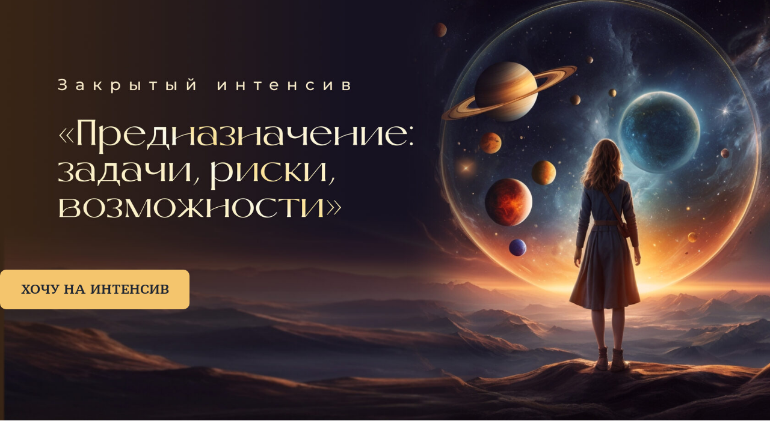

--- FILE ---
content_type: text/html; charset=UTF-8
request_url: https://shkolaoz.ru/intensiv_prednaznacheniye_avto
body_size: 17886
content:
<!DOCTYPE html> <html> <head> <meta charset="utf-8" /> <meta http-equiv="Content-Type" content="text/html; charset=utf-8" /> <meta name="viewport" content="width=device-width, initial-scale=1.0" /> <!--metatextblock--> <title>ЗИ Предназначение: задачи, риски, возможности</title> <meta property="og:url" content="https://shkolaoz.ru/intensiv_prednaznacheniye_avto" /> <meta property="og:title" content="ЗИ Предназначение: задачи, риски, возможности" /> <meta property="og:description" content="" /> <meta property="og:type" content="website" /> <meta property="og:image" content="https://static.tildacdn.biz/tild6431-3436-4634-b633-313132386537/_____19201080.jpg" /> <link rel="canonical" href="https://shkolaoz.ru/intensiv_prednaznacheniye_avto"> <!--/metatextblock--> <meta name="format-detection" content="telephone=no" /> <meta http-equiv="x-dns-prefetch-control" content="on"> <link rel="dns-prefetch" href="https://ws.tildacdn.com"> <link rel="dns-prefetch" href="https://static.tildacdn.biz"> <link rel="dns-prefetch" href="https://fonts.tildacdn.com"> <link rel="shortcut icon" href="https://static.tildacdn.biz/tild3730-6235-4438-a564-626433633136/favicon.ico" type="image/x-icon" /> <link rel="apple-touch-icon" href="https://static.tildacdn.biz/tild3736-3837-4338-a232-363430336435/photo.png"> <link rel="apple-touch-icon" sizes="76x76" href="https://static.tildacdn.biz/tild3736-3837-4338-a232-363430336435/photo.png"> <link rel="apple-touch-icon" sizes="152x152" href="https://static.tildacdn.biz/tild3736-3837-4338-a232-363430336435/photo.png"> <link rel="apple-touch-startup-image" href="https://static.tildacdn.biz/tild3736-3837-4338-a232-363430336435/photo.png"> <meta name="msapplication-TileColor" content="#000000"> <meta name="msapplication-TileImage" content="https://static.tildacdn.biz/tild3333-6339-4962-b566-653839353438/photo.png"> <!-- Assets --> <script src="https://neo.tildacdn.com/js/tilda-fallback-1.0.min.js" async charset="utf-8"></script> <link rel="stylesheet" href="https://static.tildacdn.biz/css/tilda-grid-3.0.min.css" type="text/css" media="all" onerror="this.loaderr='y';"/> <link rel="stylesheet" href="https://static.tildacdn.biz/ws/project659963/tilda-blocks-page49793159.min.css?t=1738056730" type="text/css" media="all" onerror="this.loaderr='y';" /> <link rel="preconnect" href="https://fonts.gstatic.com"> <link href="https://fonts.googleapis.com/css2?family=Roboto:wght@300;400;500;700&subset=latin,cyrillic" rel="stylesheet"> <link rel="stylesheet" href="https://static.tildacdn.biz/css/tilda-slds-1.4.min.css" type="text/css" media="print" onload="this.media='all';" onerror="this.loaderr='y';" /> <noscript><link rel="stylesheet" href="https://static.tildacdn.biz/css/tilda-slds-1.4.min.css" type="text/css" media="all" /></noscript> <link rel="stylesheet" href="https://static.tildacdn.biz/css/tilda-popup-1.1.min.css" type="text/css" media="print" onload="this.media='all';" onerror="this.loaderr='y';" /> <noscript><link rel="stylesheet" href="https://static.tildacdn.biz/css/tilda-popup-1.1.min.css" type="text/css" media="all" /></noscript> <link rel="stylesheet" href="https://static.tildacdn.biz/css/tilda-zoom-2.0.min.css" type="text/css" media="print" onload="this.media='all';" onerror="this.loaderr='y';" /> <noscript><link rel="stylesheet" href="https://static.tildacdn.biz/css/tilda-zoom-2.0.min.css" type="text/css" media="all" /></noscript> <script type="text/javascript">TildaFonts=["2950","2952","2954"];</script> <script type="text/javascript" src="https://static.tildacdn.biz/js/tilda-fonts.min.js" charset="utf-8" onerror="this.loaderr='y';"></script> <script nomodule src="https://static.tildacdn.biz/js/tilda-polyfill-1.0.min.js" charset="utf-8"></script> <script type="text/javascript">function t_onReady(func) {if(document.readyState!='loading') {func();} else {document.addEventListener('DOMContentLoaded',func);}}
function t_onFuncLoad(funcName,okFunc,time) {if(typeof window[funcName]==='function') {okFunc();} else {setTimeout(function() {t_onFuncLoad(funcName,okFunc,time);},(time||100));}}function t_throttle(fn,threshhold,scope) {return function() {fn.apply(scope||this,arguments);};}function t396_initialScale(t){t=document.getElementById("rec"+t);if(t){t=t.querySelector(".t396__artboard");if(t){var e,r=document.documentElement.clientWidth,a=[];if(i=t.getAttribute("data-artboard-screens"))for(var i=i.split(","),l=0;l<i.length;l++)a[l]=parseInt(i[l],10);else a=[320,480,640,960,1200];for(l=0;l<a.length;l++){var n=a[l];n<=r&&(e=n)}var o="edit"===window.allrecords.getAttribute("data-tilda-mode"),d="center"===t396_getFieldValue(t,"valign",e,a),c="grid"===t396_getFieldValue(t,"upscale",e,a),s=t396_getFieldValue(t,"height_vh",e,a),u=t396_getFieldValue(t,"height",e,a),g=!!window.opr&&!!window.opr.addons||!!window.opera||-1!==navigator.userAgent.indexOf(" OPR/");if(!o&&d&&!c&&!s&&u&&!g){for(var _=parseFloat((r/e).toFixed(3)),f=[t,t.querySelector(".t396__carrier"),t.querySelector(".t396__filter")],l=0;l<f.length;l++)f[l].style.height=Math.floor(parseInt(u,10)*_)+"px";t396_scaleInitial__getElementsToScale(t).forEach(function(t){t.style.zoom=_})}}}}function t396_scaleInitial__getElementsToScale(t){return t?Array.prototype.slice.call(t.children).filter(function(t){return t&&(t.classList.contains("t396__elem")||t.classList.contains("t396__group"))}):[]}function t396_getFieldValue(t,e,r,a){var i=a[a.length-1],l=r===i?t.getAttribute("data-artboard-"+e):t.getAttribute("data-artboard-"+e+"-res-"+r);if(!l)for(var n=0;n<a.length;n++){var o=a[n];if(!(o<=r)&&(l=o===i?t.getAttribute("data-artboard-"+e):t.getAttribute("data-artboard-"+e+"-res-"+o)))break}return l}</script> <script src="https://static.tildacdn.biz/js/jquery-1.10.2.min.js" charset="utf-8" onerror="this.loaderr='y';"></script> <script src="https://static.tildacdn.biz/js/tilda-scripts-3.0.min.js" charset="utf-8" defer onerror="this.loaderr='y';"></script> <script src="https://static.tildacdn.biz/ws/project659963/tilda-blocks-page49793159.min.js?t=1738056730" charset="utf-8" async onerror="this.loaderr='y';"></script> <script src="https://static.tildacdn.biz/js/tilda-lazyload-1.0.min.js" charset="utf-8" async onerror="this.loaderr='y';"></script> <script src="https://static.tildacdn.biz/js/tilda-zero-1.1.min.js" charset="utf-8" async onerror="this.loaderr='y';"></script> <script src="https://static.tildacdn.biz/js/tilda-slds-1.4.min.js" charset="utf-8" async onerror="this.loaderr='y';"></script> <script src="https://static.tildacdn.biz/js/hammer.min.js" charset="utf-8" async onerror="this.loaderr='y';"></script> <script src="https://static.tildacdn.biz/js/tilda-paint-icons.min.js" charset="utf-8" async onerror="this.loaderr='y';"></script> <script src="https://static.tildacdn.biz/js/tilda-popup-1.0.min.js" charset="utf-8" async onerror="this.loaderr='y';"></script> <script src="https://static.tildacdn.biz/js/tilda-menu-1.0.min.js" charset="utf-8" async onerror="this.loaderr='y';"></script> <script src="https://static.tildacdn.biz/js/tilda-zoom-2.0.min.js" charset="utf-8" async onerror="this.loaderr='y';"></script> <script src="https://static.tildacdn.biz/js/tilda-zero-scale-1.0.min.js" charset="utf-8" async onerror="this.loaderr='y';"></script> <script src="https://static.tildacdn.biz/js/tilda-skiplink-1.0.min.js" charset="utf-8" async onerror="this.loaderr='y';"></script> <script src="https://static.tildacdn.biz/js/tilda-events-1.0.min.js" charset="utf-8" async onerror="this.loaderr='y';"></script> <!-- nominify begin --><!-- Facebook Pixel Code --> <script>
!function(f,b,e,v,n,t,s)
{if(f.fbq)return;n=f.fbq=function(){n.callMethod?
n.callMethod.apply(n,arguments):n.queue.push(arguments)};
if(!f._fbq)f._fbq=n;n.push=n;n.loaded=!0;n.version='2.0';
n.queue=[];t=b.createElement(e);t.async=!0;
t.src=v;s=b.getElementsByTagName(e)[0];
s.parentNode.insertBefore(t,s)}(window, document,'script',
'https://connect.facebook.net/en_US/fbevents.js');
fbq('init', '2611841718903936');
fbq('track', 'PageView');
</script> <noscript><img height="1" width="1" style="display:none"
src="https://www.facebook.com/tr?id=2611841718903936&ev=PageView&noscript=1"
/></noscript> <meta name="yandex-verification" content="cd8b0c676b9ad771" /> <!-- Facebook Pixel Code --> <script>
  !function(f,b,e,v,n,t,s)
  {if(f.fbq)return;n=f.fbq=function(){n.callMethod?
  n.callMethod.apply(n,arguments):n.queue.push(arguments)};
  if(!f._fbq)f._fbq=n;n.push=n;n.loaded=!0;n.version='2.0';
  n.queue=[];t=b.createElement(e);t.async=!0;
  t.src=v;s=b.getElementsByTagName(e)[0];
  s.parentNode.insertBefore(t,s)}(window, document,'script',
  'https://connect.facebook.net/en_US/fbevents.js');
  fbq('init', '159089726039545');
  fbq('track', 'PageView');
</script> <noscript><img height="1" width="1" style="display:none"
  src="https://www.facebook.com/tr?id=159089726039545&ev=PageView&noscript=1"
/></noscript> <!-- End Facebook Pixel Code --> <script>
window.addEventListener('DOMContentLoaded', () => {


  const redirectUTM = () => {


    const links = document.querySelectorAll('a');


    links.forEach(link => {
      if (link.href.indexOf("#") < 0) {
        link.href += location.search;
      }
    });
  };
  redirectUTM();
});
</script><!-- nominify end --><script type="text/javascript">window.dataLayer=window.dataLayer||[];</script> <!-- Google Tag Manager --> <script type="text/javascript">(function(w,d,s,l,i){w[l]=w[l]||[];w[l].push({'gtm.start':new Date().getTime(),event:'gtm.js'});var f=d.getElementsByTagName(s)[0],j=d.createElement(s),dl=l!='dataLayer'?'&l='+l:'';j.async=true;j.src='https://www.googletagmanager.com/gtm.js?id='+i+dl;f.parentNode.insertBefore(j,f);})(window,document,'script','dataLayer','UA-165709829-1');</script> <!-- End Google Tag Manager --> <script type="text/javascript">(function() {if((/bot|google|yandex|baidu|bing|msn|duckduckbot|teoma|slurp|crawler|spider|robot|crawling|facebook/i.test(navigator.userAgent))===false&&typeof(sessionStorage)!='undefined'&&sessionStorage.getItem('visited')!=='y'&&document.visibilityState){var style=document.createElement('style');style.type='text/css';style.innerHTML='@media screen and (min-width: 980px) {.t-records {opacity: 0;}.t-records_animated {-webkit-transition: opacity ease-in-out .2s;-moz-transition: opacity ease-in-out .2s;-o-transition: opacity ease-in-out .2s;transition: opacity ease-in-out .2s;}.t-records.t-records_visible {opacity: 1;}}';document.getElementsByTagName('head')[0].appendChild(style);function t_setvisRecs(){var alr=document.querySelectorAll('.t-records');Array.prototype.forEach.call(alr,function(el) {el.classList.add("t-records_animated");});setTimeout(function() {Array.prototype.forEach.call(alr,function(el) {el.classList.add("t-records_visible");});sessionStorage.setItem("visited","y");},400);}
document.addEventListener('DOMContentLoaded',t_setvisRecs);}})();</script></head> <body class="t-body" style="margin:0;"> <!--allrecords--> <div id="allrecords" class="t-records" data-hook="blocks-collection-content-node" data-tilda-project-id="659963" data-tilda-page-id="49793159" data-tilda-page-alias="intensiv_prednaznacheniye_avto" data-tilda-formskey="0b741800f7c38cf2c9340a81f6e2e7f9" data-tilda-imgoptimoff="yes" data-tilda-lazy="yes" data-tilda-root-zone="biz" data-tilda-project-headcode="yes"> <div id="rec755275309" class="r t-rec t-screenmin-980px" style=" " data-animationappear="off" data-record-type="396" data-screen-min="980px"> <!-- T396 --> <style>#rec755275309 .t396__artboard {height:700px;background-color:#ffffff;}#rec755275309 .t396__filter {height:700px;}#rec755275309 .t396__carrier{height:700px;background-position:center center;background-attachment:scroll;background-image:url('https://thb.tildacdn.biz/tild3962-3132-4236-b230-616135396130/-/resize/20x/_____19201080.jpg');background-size:cover;background-repeat:no-repeat;}@media screen and (max-width:1199px) {#rec755275309 .t396__artboard,#rec755275309 .t396__filter,#rec755275309 .t396__carrier {height:740px;}#rec755275309 .t396__filter {}#rec755275309 .t396__carrier {background-attachment:scroll;}}@media screen and (max-width:959px) {#rec755275309 .t396__artboard,#rec755275309 .t396__filter,#rec755275309 .t396__carrier {}#rec755275309 .t396__filter {}#rec755275309 .t396__carrier {background-attachment:scroll;}}@media screen and (max-width:639px) {#rec755275309 .t396__artboard,#rec755275309 .t396__filter,#rec755275309 .t396__carrier {}#rec755275309 .t396__filter {}#rec755275309 .t396__carrier {background-attachment:scroll;}}@media screen and (max-width:479px) {#rec755275309 .t396__artboard,#rec755275309 .t396__filter,#rec755275309 .t396__carrier {}#rec755275309 .t396__filter {}#rec755275309 .t396__carrier {background-attachment:scroll;}}#rec755275309 .tn-elem[data-elem-id="1667196763195"]{color:#1f2632;text-align:center;z-index:2;top:449px;left:calc(50% - 600px + -40px);width:315px;height:66px;}#rec755275309 .tn-elem[data-elem-id="1667196763195"] .tn-atom{color:#1f2632;font-size:22px;font-family:'MediatorSerif',Arial,sans-serif;line-height:1.55;font-weight:600;border-radius:10px;background-color:#f4c56d;background-position:center center;border-color:transparent ;border-style:solid;transition:background-color 0.2s ease-in-out,color 0.2s ease-in-out,border-color 0.2s ease-in-out;}@media screen and (max-width:1199px) {#rec755275309 .tn-elem[data-elem-id="1667196763195"] {top:538px;left:calc(50% - 480px + 0px);width:290px;height:67px;}#rec755275309 .tn-elem[data-elem-id="1667196763195"] {text-align:center;}}@media screen and (max-width:959px) {}@media screen and (max-width:639px) {}@media screen and (max-width:479px) {}</style> <div class='t396'> <div class="t396__artboard" data-artboard-recid="755275309" data-artboard-screens="320,480,640,960,1200" data-artboard-height="700" data-artboard-valign="center" data-artboard-upscale="grid" data-artboard-height-res-960="740"> <div class="t396__carrier t-bgimg" data-artboard-recid="755275309" data-original="https://static.tildacdn.biz/tild3962-3132-4236-b230-616135396130/_____19201080.jpg"></div> <div class="t396__filter" data-artboard-recid="755275309"></div> <div class='t396__elem tn-elem tn-elem__7552753091667196763195' data-elem-id='1667196763195' data-elem-type='button' data-field-top-value="449" data-field-left-value="-40" data-field-height-value="66" data-field-width-value="315" data-field-axisy-value="top" data-field-axisx-value="left" data-field-container-value="grid" data-field-topunits-value="px" data-field-leftunits-value="px" data-field-heightunits-value="px" data-field-widthunits-value="px" data-field-top-res-960-value="538" data-field-left-res-960-value="0" data-field-height-res-960-value="67" data-field-width-res-960-value="290"> <a class='tn-atom' href="#taryfy">ХОЧУ НА ИНТЕНСИВ</a> </div> </div> </div> <script>t_onReady(function() {t_onFuncLoad('t396_init',function() {t396_init('755275309');});});</script> <!-- /T396 --> </div> <div id="rec755275310" class="r t-rec t-screenmax-980px" style=" " data-animationappear="off" data-record-type="396" data-screen-max="980px"> <!-- T396 --> <style>#rec755275310 .t396__artboard {height:800px;background-color:#ffffff;}#rec755275310 .t396__filter {height:800px;}#rec755275310 .t396__carrier{height:800px;background-position:center center;background-attachment:scroll;background-image:url('https://thb.tildacdn.biz/tild3961-6334-4235-a561-666361386430/-/resize/20x/320-480__3.jpg');background-size:cover;background-repeat:no-repeat;}@media screen and (max-width:1199px) {#rec755275310 .t396__artboard,#rec755275310 .t396__filter,#rec755275310 .t396__carrier {height:740px;}#rec755275310 .t396__filter {}#rec755275310 .t396__carrier {background-attachment:scroll;}}@media screen and (max-width:959px) {#rec755275310 .t396__artboard,#rec755275310 .t396__filter,#rec755275310 .t396__carrier {height:820px;}#rec755275310 .t396__filter {}#rec755275310 .t396__carrier {background-attachment:scroll;}}@media screen and (max-width:639px) {#rec755275310 .t396__artboard,#rec755275310 .t396__filter,#rec755275310 .t396__carrier {height:680px;}#rec755275310 .t396__filter {}#rec755275310 .t396__carrier {background-attachment:scroll;}}@media screen and (max-width:479px) {#rec755275310 .t396__artboard,#rec755275310 .t396__filter,#rec755275310 .t396__carrier {height:580px;}#rec755275310 .t396__filter {}#rec755275310 .t396__carrier {background-attachment:scroll;}}#rec755275310 .tn-elem[data-elem-id="1667197069436"]{color:#1f2632;text-align:center;z-index:2;top:730px;left:calc(50% - 600px + 471px);width:258px;height:55px;}#rec755275310 .tn-elem[data-elem-id="1667197069436"] .tn-atom{color:#1f2632;font-size:16px;font-family:'MediatorSerif',Arial,sans-serif;line-height:1.55;font-weight:600;border-radius:10px;background-color:#f4c56d;background-position:center center;border-color:transparent ;border-style:solid;transition:background-color 0.2s ease-in-out,color 0.2s ease-in-out,border-color 0.2s ease-in-out;}@media screen and (max-width:1199px) {}@media screen and (max-width:959px) {#rec755275310 .tn-elem[data-elem-id="1667197069436"] {top:721px;left:calc(50% - 320px + 187px);width:272px;height:66px;}#rec755275310 .tn-elem[data-elem-id="1667197069436"] .tn-atom{font-size:20px;}}@media screen and (max-width:639px) {#rec755275310 .tn-elem[data-elem-id="1667197069436"] {top:579px;left:calc(50% - 240px + 106px);width:268px;height:64px;}#rec755275310 .tn-elem[data-elem-id="1667197069436"] .tn-atom{font-size:18px;}}@media screen and (max-width:479px) {#rec755275310 .tn-elem[data-elem-id="1667197069436"] {top:482px;left:calc(50% - 160px + 37px);width:247px;height:57px;}#rec755275310 .tn-elem[data-elem-id="1667197069436"] .tn-atom{font-size:16px;}}</style> <div class='t396'> <div class="t396__artboard" data-artboard-recid="755275310" data-artboard-screens="320,480,640,960,1200" data-artboard-height="800" data-artboard-valign="center" data-artboard-upscale="grid" data-artboard-height-res-320="580" data-artboard-height-res-480="680" data-artboard-height-res-640="820" data-artboard-height-res-960="740"> <div class="t396__carrier t-bgimg" data-artboard-recid="755275310" data-original="https://static.tildacdn.biz/tild3961-6334-4235-a561-666361386430/320-480__3.jpg"></div> <div class="t396__filter" data-artboard-recid="755275310"></div> <div class='t396__elem tn-elem tn-elem__7552753101667197069436' data-elem-id='1667197069436' data-elem-type='button' data-field-top-value="730" data-field-left-value="471" data-field-height-value="55" data-field-width-value="258" data-field-axisy-value="top" data-field-axisx-value="left" data-field-container-value="grid" data-field-topunits-value="px" data-field-leftunits-value="px" data-field-heightunits-value="px" data-field-widthunits-value="px" data-field-top-res-320-value="482" data-field-left-res-320-value="37" data-field-height-res-320-value="57" data-field-width-res-320-value="247" data-field-top-res-480-value="579" data-field-left-res-480-value="106" data-field-height-res-480-value="64" data-field-width-res-480-value="268" data-field-top-res-640-value="721" data-field-left-res-640-value="187" data-field-height-res-640-value="66" data-field-width-res-640-value="272"> <a class='tn-atom' href="#taryfy">ХОЧУ НА ИНТЕНСИВ</a> </div> </div> </div> <script>t_onReady(function() {t_onFuncLoad('t396_init',function() {t396_init('755275310');});});</script> <!-- /T396 --> </div> <div id="rec755275311" class="r t-rec t-rec_pt_60 t-rec_pb_0" style="padding-top:60px;padding-bottom:0px;background-color:#ffffff; " data-record-type="522" data-bg-color="#ffffff"> <!-- T522 --> <div class="t522"> <div class="t-section__container t-container t-container_flex"> <div class="t-col t-col_12 "> <div
class="t-section__title t-title t-title_xs t-align_center t-margin_auto"
field="btitle"> <div style="font-size:36px;color:#2e536d;" data-customstyle="yes">ПРОГРАММА ИНТЕНСИВА</div> </div> </div> </div> <style>.t-section__descr {max-width:560px;}#rec755275311 .t-section__title {margin-bottom:90px;}#rec755275311 .t-section__descr {}@media screen and (max-width:960px) {#rec755275311 .t-section__title {margin-bottom:75px;}}</style> <div class="t-container"> <div class="t522__row t522__row_1 t-row"> <div class="t522__leftcol t-col t-col_2 t-prefix_1"> <div class="t-divider t522__line" style=" "></div> <div class="t522__time t-name t-name_md" field="li_time__8135104540290"><div style="color:#2e536d;" data-customstyle="yes">МОДУЛЬ 1</div></div> </div> <div class="t522__rightcol t-col t-col_8 "> <div class="t-divider t522__line" style=" "></div> <div class="t522__right-tablewrapper"> <div class="t522__time_mobile t-name t-name_md" field="li_time__8135104540290"><div style="color:#2e536d;" data-customstyle="yes">МОДУЛЬ 1</div></div> <div class="t522__textwrapper"> <div class="t522__title t-descr t-descr_md" field="li_title__8135104540290">Проработка кармических «хвостов»<br /></div> </div> </div> </div> </div> <div class="t522__row t522__row_2 t-row"> <div class="t522__leftcol t-col t-col_2 t-prefix_1"> <div class="t-divider t522__line" style=" "></div> <div class="t522__time t-name t-name_md" field="li_time__8135104540291"><div style="color:#2e536d;" data-customstyle="yes">МОДУЛЬ 2</div></div> </div> <div class="t522__rightcol t-col t-col_8 "> <div class="t-divider t522__line" style=" "></div> <div class="t522__right-tablewrapper"> <div class="t522__time_mobile t-name t-name_md" field="li_time__8135104540291"><div style="color:#2e536d;" data-customstyle="yes">МОДУЛЬ 2</div></div> <div class="t522__textwrapper"> <div class="t522__title t-descr t-descr_md" field="li_title__8135104540291">Калибровка кармических задач <br /><strong>Прямой эфир в записи</strong></div> </div> </div> </div> </div> <div class="t522__row t522__row_3 t-row"> <div class="t522__leftcol t-col t-col_2 t-prefix_1"> <div class="t-divider t522__line" style=" "></div> <div class="t522__time t-name t-name_md" field="li_time__1699356534057"><div style="color:#2e536d;" data-customstyle="yes">МОДУЛЬ 3</div></div> </div> <div class="t522__rightcol t-col t-col_8 "> <div class="t-divider t522__line" style=" "></div> <div class="t522__right-tablewrapper"> <div class="t522__time_mobile t-name t-name_md" field="li_time__1699356534057"><div style="color:#2e536d;" data-customstyle="yes">МОДУЛЬ 3</div></div> <div class="t522__textwrapper"> <div class="t522__title t-descr t-descr_md" field="li_title__1699356534057">Калибровка солнечных задач <br /></div> </div> </div> </div> </div> <div class="t522__row t522__row_4 t-row"> <div class="t522__leftcol t-col t-col_2 t-prefix_1"> <div class="t-divider t522__line" style=" "></div> <div class="t522__time t-name t-name_md" field="li_time__1699356594435"><div style="color:#2e536d;" data-customstyle="yes">МОДУЛЬ 4<br /></div></div> </div> <div class="t522__rightcol t-col t-col_8 "> <div class="t-divider t522__line" style=" "></div> <div class="t522__right-tablewrapper"> <div class="t522__time_mobile t-name t-name_md" field="li_time__1699356594435"><div style="color:#2e536d;" data-customstyle="yes">МОДУЛЬ 4<br /></div></div> <div class="t522__textwrapper"> <div class="t522__title t-descr t-descr_md" field="li_title__1699356594435">Проработка влияния <br />Черной луны<br /></div> </div> </div> </div> </div> <div class="t522__row t522__row_5 t-row"> <div class="t522__leftcol t-col t-col_2 t-prefix_1"> <div class="t-divider t522__line" style=" "></div> <div class="t522__time t-name t-name_md" field="li_time__1699356615375"><div style="color:#2e536d;" data-customstyle="yes">МОДУЛЬ 5</div></div> </div> <div class="t522__rightcol t-col t-col_8 "> <div class="t-divider t522__line" style=" "></div> <div class="t522__right-tablewrapper"> <div class="t522__time_mobile t-name t-name_md" field="li_time__1699356615375"><div style="color:#2e536d;" data-customstyle="yes">МОДУЛЬ 5</div></div> <div class="t522__textwrapper"> <div class="t522__title t-descr t-descr_md" field="li_title__1699356615375">Активация Белой Луны <br />(ангел-хранитель)<br /></div> </div> </div> </div> </div> <div class="t522__row t522__row_6 t-row"> <div class="t522__leftcol t-col t-col_2 t-prefix_1"> <div class="t-divider t522__line" style=" "></div> <div class="t522__time t-name t-name_md" field="li_time__1699356652694"><div style="color:#2e536d;" data-customstyle="yes">МОДУЛЬ 6</div></div> </div> <div class="t522__rightcol t-col t-col_8 "> <div class="t-divider t522__line" style=" "></div> <div class="t522__right-tablewrapper"> <div class="t522__time_mobile t-name t-name_md" field="li_time__1699356652694"><div style="color:#2e536d;" data-customstyle="yes">МОДУЛЬ 6</div></div> <div class="t522__textwrapper"> <div class="t522__title t-descr t-descr_md" field="li_title__1699356652694">Задачи по&nbsp;суткам рождения <br /><strong>Прямой эфир в записи</strong></div> </div> </div> </div> </div> </div> </div> <style>#rec755275311 .t522__row_6{margin-bottom:0;}</style> <style> #rec755275311 .t522__time{font-size:22px;}#rec755275311 .t522__time_mobile{font-size:22px;}@media screen and (max-width:480px),(orientation:landscape) and (max-height:480px){#rec755275311 .t522__title{font-size:20px;}}</style> </div> <div id="rec799951853" class="r t-rec t-rec_pt_30 t-rec_pb_30" style="padding-top:30px;padding-bottom:30px; " data-animationappear="off" data-record-type="396"> <!-- T396 --> <style>#rec799951853 .t396__artboard {height:460px;background-color:#ffffff;}#rec799951853 .t396__filter {height:460px;}#rec799951853 .t396__carrier{height:460px;background-position:center center;background-attachment:scroll;background-size:cover;background-repeat:no-repeat;}@media screen and (max-width:1199px) {#rec799951853 .t396__artboard,#rec799951853 .t396__filter,#rec799951853 .t396__carrier {height:420px;}#rec799951853 .t396__filter {}#rec799951853 .t396__carrier {background-attachment:scroll;}}@media screen and (max-width:959px) {#rec799951853 .t396__artboard,#rec799951853 .t396__filter,#rec799951853 .t396__carrier {height:290px;}#rec799951853 .t396__filter {}#rec799951853 .t396__carrier {background-attachment:scroll;}}@media screen and (max-width:639px) {#rec799951853 .t396__artboard,#rec799951853 .t396__filter,#rec799951853 .t396__carrier {height:295px;}#rec799951853 .t396__filter {}#rec799951853 .t396__carrier {background-attachment:scroll;}}@media screen and (max-width:479px) {#rec799951853 .t396__artboard,#rec799951853 .t396__filter,#rec799951853 .t396__carrier {height:260px;}#rec799951853 .t396__filter {}#rec799951853 .t396__carrier {background-attachment:scroll;}}#rec799951853 .tn-elem[data-elem-id="1625047893658"]{color:#000000;text-align:center;z-index:2;top:331px;left:calc(50% - 600px + 121px);width:959px;height:auto;}#rec799951853 .tn-elem[data-elem-id="1625047893658"] .tn-atom{color:#000000;font-size:42px;font-family:'MediatorSerif',Arial,sans-serif;line-height:1.55;font-weight:400;background-position:center center;border-color:transparent ;border-style:solid;}@media screen and (max-width:1199px) {#rec799951853 .tn-elem[data-elem-id="1625047893658"] {top:303px;left:calc(50% - 480px + 58px);width:844px;height:auto;}#rec799951853 .tn-elem[data-elem-id="1625047893658"] .tn-atom{font-size:38px;}}@media screen and (max-width:959px) {#rec799951853 .tn-elem[data-elem-id="1625047893658"] {top:213px;left:calc(50% - 320px + 0px);width:640px;height:auto;}#rec799951853 .tn-elem[data-elem-id="1625047893658"] .tn-atom{font-size:26px;}}@media screen and (max-width:639px) {#rec799951853 .tn-elem[data-elem-id="1625047893658"] {top:225px;left:calc(50% - 240px + -12px);width:504px;height:auto;}#rec799951853 .tn-elem[data-elem-id="1625047893658"] .tn-atom{font-size:22px;}}@media screen and (max-width:479px) {#rec799951853 .tn-elem[data-elem-id="1625047893658"] {top:200px;left:calc(50% - 160px + -58px);width:436px;height:auto;}#rec799951853 .tn-elem[data-elem-id="1625047893658"] .tn-atom{font-size:19px;line-height:1.45;}}#rec799951853 .tn-elem[data-elem-id="1667087011626"]{color:#2e536d;text-align:center;z-index:3;top:275px;left:calc(50% - 600px + 121px);width:959px;height:auto;}#rec799951853 .tn-elem[data-elem-id="1667087011626"] .tn-atom{color:#2e536d;font-size:42px;font-family:'MediatorSerif',Arial,sans-serif;line-height:1.55;font-weight:700;background-position:center center;border-color:transparent ;border-style:solid;}@media screen and (max-width:1199px) {#rec799951853 .tn-elem[data-elem-id="1667087011626"] {top:252px;left:calc(50% - 480px + 58px);width:844px;height:auto;}}@media screen and (max-width:959px) {#rec799951853 .tn-elem[data-elem-id="1667087011626"] {top:163px;left:calc(50% - 320px + 0px);width:640px;height:auto;}#rec799951853 .tn-elem[data-elem-id="1667087011626"] .tn-atom{font-size:33px;}}@media screen and (max-width:639px) {#rec799951853 .tn-elem[data-elem-id="1667087011626"] {top:188px;left:calc(50% - 240px + -12px);width:504px;height:auto;}#rec799951853 .tn-elem[data-elem-id="1667087011626"] .tn-atom{font-size:26px;}}@media screen and (max-width:479px) {#rec799951853 .tn-elem[data-elem-id="1667087011626"] {top:158px;left:calc(50% - 160px + -32px);width:385px;height:auto;}#rec799951853 .tn-elem[data-elem-id="1667087011626"] .tn-atom{font-size:24px;line-height:1.45;}}#rec799951853 .tn-elem[data-elem-id="1667087192689"]{color:#000000;text-align:center;z-index:4;top:78px;left:calc(50% - 600px + 177px);width:846px;height:auto;}#rec799951853 .tn-elem[data-elem-id="1667087192689"] .tn-atom{color:#000000;font-size:42px;font-family:'MediatorSerif',Arial,sans-serif;line-height:1.55;font-weight:400;background-position:center center;border-color:transparent ;border-style:solid;}@media screen and (max-width:1199px) {#rec799951853 .tn-elem[data-elem-id="1667087192689"] {top:77px;left:calc(50% - 480px + 101px);width:758px;height:auto;}#rec799951853 .tn-elem[data-elem-id="1667087192689"] .tn-atom{font-size:38px;}}@media screen and (max-width:959px) {#rec799951853 .tn-elem[data-elem-id="1667087192689"] {top:80px;left:calc(50% - 320px + 0px);width:640px;height:auto;}#rec799951853 .tn-elem[data-elem-id="1667087192689"] .tn-atom{font-size:26px;}}@media screen and (max-width:639px) {#rec799951853 .tn-elem[data-elem-id="1667087192689"] {top:65px;left:calc(50% - 240px + -12px);width:504px;height:auto;}#rec799951853 .tn-elem[data-elem-id="1667087192689"] .tn-atom{font-size:26px;}}@media screen and (max-width:479px) {#rec799951853 .tn-elem[data-elem-id="1667087192689"] {top:61px;left:calc(50% - 160px + -31px);width:383px;height:auto;}#rec799951853 .tn-elem[data-elem-id="1667087192689"] .tn-atom{font-size:20px;line-height:1.45;}}</style> <div class='t396'> <div class="t396__artboard" data-artboard-recid="799951853" data-artboard-screens="320,480,640,960,1200" data-artboard-height="460" data-artboard-valign="center" data-artboard-upscale="grid" data-artboard-height-res-320="260" data-artboard-height-res-480="295" data-artboard-height-res-640="290" data-artboard-height-res-960="420"> <div class="t396__carrier" data-artboard-recid="799951853"></div> <div class="t396__filter" data-artboard-recid="799951853"></div> <div class='t396__elem tn-elem tn-elem__7999518531625047893658' data-elem-id='1625047893658' data-elem-type='text' data-field-top-value="331" data-field-left-value="121" data-field-width-value="959" data-field-axisy-value="top" data-field-axisx-value="left" data-field-container-value="grid" data-field-topunits-value="px" data-field-leftunits-value="px" data-field-heightunits-value="" data-field-widthunits-value="px" data-field-top-res-320-value="200" data-field-left-res-320-value="-58" data-field-width-res-320-value="436" data-field-top-res-480-value="225" data-field-left-res-480-value="-12" data-field-width-res-480-value="504" data-field-top-res-640-value="213" data-field-left-res-640-value="0" data-field-width-res-640-value="640" data-field-top-res-960-value="303" data-field-left-res-960-value="58" data-field-width-res-960-value="844"> <div class='tn-atom'field='tn_text_1625047893658'>на основании своей натальной карты<br>
Пример:</div> </div> <div class='t396__elem tn-elem tn-elem__7999518531667087011626' data-elem-id='1667087011626' data-elem-type='text' data-field-top-value="275" data-field-left-value="121" data-field-width-value="959" data-field-axisy-value="top" data-field-axisx-value="left" data-field-container-value="grid" data-field-topunits-value="px" data-field-leftunits-value="px" data-field-heightunits-value="" data-field-widthunits-value="px" data-field-top-res-320-value="158" data-field-left-res-320-value="-32" data-field-width-res-320-value="385" data-field-top-res-480-value="188" data-field-left-res-480-value="-12" data-field-width-res-480-value="504" data-field-top-res-640-value="163" data-field-left-res-640-value="0" data-field-width-res-640-value="640" data-field-top-res-960-value="252" data-field-left-res-960-value="58" data-field-width-res-960-value="844"> <div class='tn-atom'field='tn_text_1667087011626'>КАРМИЧЕСКИЙ ПРОФИЛЬ<br></div> </div> <div class='t396__elem tn-elem tn-elem__7999518531667087192689' data-elem-id='1667087192689' data-elem-type='text' data-field-top-value="78" data-field-left-value="177" data-field-width-value="846" data-field-axisy-value="top" data-field-axisx-value="left" data-field-container-value="grid" data-field-topunits-value="px" data-field-leftunits-value="px" data-field-heightunits-value="" data-field-widthunits-value="px" data-field-top-res-320-value="61" data-field-left-res-320-value="-31" data-field-width-res-320-value="383" data-field-top-res-480-value="65" data-field-left-res-480-value="-12" data-field-width-res-480-value="504" data-field-top-res-640-value="80" data-field-left-res-640-value="0" data-field-width-res-640-value="640" data-field-top-res-960-value="77" data-field-left-res-960-value="101" data-field-width-res-960-value="758"> <div class='tn-atom'field='tn_text_1667087192689'>По окончании курса «Проработка кармических рисков» вы составите свой индивидуальный
<br></div> </div> </div> </div> <script>t_onReady(function() {t_onFuncLoad('t396_init',function() {t396_init('799951853');});});</script> <!-- /T396 --> </div> <div id="rec799952379" class="r t-rec t-rec_pt_0 t-rec_pb_60" style="padding-top:0px;padding-bottom:60px; " data-animationappear="off" data-record-type="663"> <!-- t663 --> <!-- @classes: t-descr t-descr_xxs --> <div class="t663"> <div class="t663__container t663__container_indent "> <div class="t663__row t663__row_indent-20px t-row" itemscope itemtype="http://schema.org/ImageObject"> <meta itemprop="image" content="https://static.tildacdn.biz/tild3938-3830-4164-a231-623431363835/9.jpg"> <div class="t663__bgimg t663__bgimg_16-9 t-bgimg" data-original="https://static.tildacdn.biz/tild3938-3830-4164-a231-623431363835/9.jpg"
bgimgfield="gi_img__0" data-zoomable="yes" data-zoom-target="0" data-img-zoom-url="https://static.tildacdn.biz/tild3938-3830-4164-a231-623431363835/9.jpg"
style="background: url('https://thb.tildacdn.biz/tild3938-3830-4164-a231-623431363835/-/resizeb/20x/9.jpg') center center no-repeat; background-size:cover;"></div> </div> <div class="t663__row t663__row_indent-20px t-row" itemscope itemtype="http://schema.org/ImageObject"> <meta itemprop="image" content="https://static.tildacdn.biz/tild6464-3031-4161-b631-303631313664/10.jpg"> <div class="t663__bgimg t663__bgimg_16-9 t-bgimg" data-original="https://static.tildacdn.biz/tild6464-3031-4161-b631-303631313664/10.jpg"
bgimgfield="gi_img__1" data-zoomable="yes" data-zoom-target="1" data-img-zoom-url="https://static.tildacdn.biz/tild6464-3031-4161-b631-303631313664/10.jpg"
style="background: url('https://thb.tildacdn.biz/tild6464-3031-4161-b631-303631313664/-/resizeb/20x/10.jpg') center center no-repeat; background-size:cover;"></div> </div> </div> </div> </div> <div id="rec755275312" class="r t-rec t-rec_pt_45 t-rec_pb_60" style="padding-top:45px;padding-bottom:60px;background-color:#f4c56d; " data-animationappear="off" data-record-type="396" data-bg-color="#f4c56d"> <!-- T396 --> <style>#rec755275312 .t396__artboard {height:189px;background-color:#f4c56d;}#rec755275312 .t396__filter {height:189px;}#rec755275312 .t396__carrier{height:189px;background-position:center center;background-attachment:scroll;background-size:cover;background-repeat:no-repeat;}@media screen and (max-width:1199px) {#rec755275312 .t396__artboard,#rec755275312 .t396__filter,#rec755275312 .t396__carrier {height:198px;}#rec755275312 .t396__filter {}#rec755275312 .t396__carrier {background-attachment:scroll;}}@media screen and (max-width:959px) {#rec755275312 .t396__artboard,#rec755275312 .t396__filter,#rec755275312 .t396__carrier {height:267px;}#rec755275312 .t396__filter {}#rec755275312 .t396__carrier {background-attachment:scroll;}}@media screen and (max-width:639px) {#rec755275312 .t396__artboard,#rec755275312 .t396__filter,#rec755275312 .t396__carrier {height:317px;}#rec755275312 .t396__filter {}#rec755275312 .t396__carrier {background-attachment:scroll;}}@media screen and (max-width:479px) {#rec755275312 .t396__artboard,#rec755275312 .t396__filter,#rec755275312 .t396__carrier {height:269px;}#rec755275312 .t396__filter {}#rec755275312 .t396__carrier {background-attachment:scroll;}}#rec755275312 .tn-elem[data-elem-id="1625047893658"]{color:#ffffff;text-align:center;z-index:2;top:30px;left:calc(50% - 600px + 93px);width:1015px;height:auto;}#rec755275312 .tn-elem[data-elem-id="1625047893658"] .tn-atom{color:#ffffff;font-size:28px;font-family:'MediatorSerif',Arial,sans-serif;line-height:1.55;font-weight:600;background-position:center center;border-color:transparent ;border-style:solid;}@media screen and (max-width:1199px) {#rec755275312 .tn-elem[data-elem-id="1625047893658"] {top:35px;left:calc(50% - 480px + -27px);height:auto;}}@media screen and (max-width:959px) {#rec755275312 .tn-elem[data-elem-id="1625047893658"] {top:26px;left:calc(50% - 320px + 84px);width:472px;height:auto;}#rec755275312 .tn-elem[data-elem-id="1625047893658"] .tn-atom{font-size:28px;}}@media screen and (max-width:639px) {#rec755275312 .tn-elem[data-elem-id="1625047893658"] {top:29px;left:calc(50% - 240px + 49px);width:383px;height:auto;}#rec755275312 .tn-elem[data-elem-id="1625047893658"] .tn-atom{font-size:24px;}}@media screen and (max-width:479px) {#rec755275312 .tn-elem[data-elem-id="1625047893658"] {top:29px;left:calc(50% - 160px + 6px);width:308px;height:auto;}#rec755275312 .tn-elem[data-elem-id="1625047893658"] .tn-atom{font-size:20px;line-height:1.5;}}</style> <div class='t396'> <div class="t396__artboard" data-artboard-recid="755275312" data-artboard-screens="320,480,640,960,1200" data-artboard-height="189" data-artboard-valign="center" data-artboard-upscale="grid" data-artboard-height-res-320="269" data-artboard-height-res-480="317" data-artboard-height-res-640="267" data-artboard-height-res-960="198"> <div class="t396__carrier" data-artboard-recid="755275312"></div> <div class="t396__filter" data-artboard-recid="755275312"></div> <div class='t396__elem tn-elem tn-elem__7552753121625047893658' data-elem-id='1625047893658' data-elem-type='text' data-field-top-value="30" data-field-left-value="93" data-field-width-value="1015" data-field-axisy-value="top" data-field-axisx-value="left" data-field-container-value="grid" data-field-topunits-value="px" data-field-leftunits-value="px" data-field-heightunits-value="" data-field-widthunits-value="px" data-field-top-res-320-value="29" data-field-left-res-320-value="6" data-field-width-res-320-value="308" data-field-top-res-480-value="29" data-field-left-res-480-value="49" data-field-width-res-480-value="383" data-field-top-res-640-value="26" data-field-left-res-640-value="84" data-field-width-res-640-value="472" data-field-top-res-960-value="35" data-field-left-res-960-value="-27"> <div class='tn-atom'field='tn_text_1625047893658'><span style="color: rgb(46, 83, 109);">Итог -</span> <span style="color: rgb(0, 0, 0);">понимание своих задач и чего делать не стоит (риски)<br> </span> <br> <span style="color: rgb(46, 83, 109);">Пояснения –</span> <span style="color: rgb(0, 0, 0);">как это внедрить в ежедневную деятельность</span> <br></div> </div> </div> </div> <script>t_onReady(function() {t_onFuncLoad('t396_init',function() {t396_init('755275312');});});</script> <!-- /T396 --> </div> <div id="rec755275313" class="r t-rec" style=" " data-animationappear="off" data-record-type="215"> <a name="taryfy" style="font-size:0;"></a> </div> <div id="rec755275315" class="r t-rec" style=" " data-record-type="396"> <!-- T396 --> <style>#rec755275315 .t396__artboard {height:859px;background-color:#ffffff;}#rec755275315 .t396__filter {height:859px;}#rec755275315 .t396__carrier{height:859px;background-position:center center;background-attachment:scroll;background-size:cover;background-repeat:no-repeat;}@media screen and (max-width:1199px) {#rec755275315 .t396__artboard,#rec755275315 .t396__filter,#rec755275315 .t396__carrier {height:817px;}#rec755275315 .t396__filter {}#rec755275315 .t396__carrier {background-attachment:scroll;}}@media screen and (max-width:959px) {#rec755275315 .t396__artboard,#rec755275315 .t396__filter,#rec755275315 .t396__carrier {height:721px;}#rec755275315 .t396__filter {}#rec755275315 .t396__carrier {background-attachment:scroll;}}@media screen and (max-width:639px) {#rec755275315 .t396__artboard,#rec755275315 .t396__filter,#rec755275315 .t396__carrier {height:744px;}#rec755275315 .t396__filter {}#rec755275315 .t396__carrier {background-attachment:scroll;}}@media screen and (max-width:479px) {#rec755275315 .t396__artboard,#rec755275315 .t396__filter,#rec755275315 .t396__carrier {height:817px;}#rec755275315 .t396__filter {}#rec755275315 .t396__carrier {background-attachment:scroll;}}#rec755275315 .tn-elem[data-elem-id="1581699068761"]{z-index:2;top:192px;left:calc(50% - 600px + 375px);width:450px;height:602px;}#rec755275315 .tn-elem[data-elem-id="1581699068761"] .tn-atom{background-position:center center;border-color:transparent ;border-style:solid ;box-shadow:1px 1px 10px 0px rgba(255,193,17,0.4);}@media screen and (max-width:1199px) {#rec755275315 .tn-elem[data-elem-id="1581699068761"] {top:171px;left:calc(50% - 480px + 273px);width:415px;height:575px;}}@media screen and (max-width:959px) {#rec755275315 .tn-elem[data-elem-id="1581699068761"] {top:122px;left:calc(50% - 320px + 113px);width:414px;height:551px;}}@media screen and (max-width:639px) {#rec755275315 .tn-elem[data-elem-id="1581699068761"] {top:127px;left:calc(50% - 240px + 49px);width:382px;height:559px;}}@media screen and (max-width:479px) {#rec755275315 .tn-elem[data-elem-id="1581699068761"] {top:164px;left:calc(50% - 160px + -11px);width:342px;height:575px;}}#rec755275315 .tn-elem[data-elem-id="1581699923845"]{color:#000000;text-align:right;z-index:3;top:313px;left:calc(50% - 600px + 372px);width:150px;height:auto;}#rec755275315 .tn-elem[data-elem-id="1581699923845"] .tn-atom{color:#000000;font-size:22px;font-family:'MediatorSerif',Arial,sans-serif;line-height:1.55;font-weight:600;background-position:center center;border-color:transparent ;border-style:solid;}@media screen and (max-width:1199px) {#rec755275315 .tn-elem[data-elem-id="1581699923845"] {top:276px;left:calc(50% - 480px + 580px);width:90px;height:auto;}#rec755275315 .tn-elem[data-elem-id="1581699923845"] .tn-atom{font-size:22px;}}@media screen and (max-width:959px) {#rec755275315 .tn-elem[data-elem-id="1581699923845"] {top:807px;left:calc(50% - 320px + 157px);width:90px;height:auto;}}@media screen and (max-width:639px) {#rec755275315 .tn-elem[data-elem-id="1581699923845"] {top:240px;left:calc(50% - 240px + 349px);width:80px;height:auto;}#rec755275315 .tn-elem[data-elem-id="1581699923845"] .tn-atom{font-size:20px;line-height:1.45;}}@media screen and (max-width:479px) {#rec755275315 .tn-elem[data-elem-id="1581699923845"] {top:778px;left:calc(50% - 160px + 143px);width:90px;height:auto;}}#rec755275315 .tn-elem[data-elem-id="1615636015027"]{color:#000000;text-align:center;z-index:4;top:310px;left:calc(50% - 600px + 429px);width:341px;height:auto;}#rec755275315 .tn-elem[data-elem-id="1615636015027"] .tn-atom{color:#000000;font-size:20px;font-family:'MediatorSerif',Arial,sans-serif;line-height:1.2;font-weight:400;background-position:center center;border-color:transparent ;border-style:solid;}@media screen and (max-width:1199px) {#rec755275315 .tn-elem[data-elem-id="1615636015027"] {top:270px;left:calc(50% - 480px + 310px);height:auto;}}@media screen and (max-width:959px) {#rec755275315 .tn-elem[data-elem-id="1615636015027"] {top:225px;left:calc(50% - 320px + 150px);width:340px;height:auto;}#rec755275315 .tn-elem[data-elem-id="1615636015027"] .tn-atom{font-size:18px;}}@media screen and (max-width:639px) {#rec755275315 .tn-elem[data-elem-id="1615636015027"] {top:235px;left:calc(50% - 240px + 80px);width:320px;height:auto;}}@media screen and (max-width:479px) {#rec755275315 .tn-elem[data-elem-id="1615636015027"] {top:260px;left:calc(50% - 160px + 36px);width:249px;height:auto;}#rec755275315 .tn-elem[data-elem-id="1615636015027"]{color:#000000;}#rec755275315 .tn-elem[data-elem-id="1615636015027"] .tn-atom{color:#000000;font-size:18px;}}#rec755275315 .tn-elem[data-elem-id="1615714240321"]{color:#1b0239;text-align:center;z-index:5;top:612px;left:calc(50% - 600px + 180px);width:280px;height:auto;}#rec755275315 .tn-elem[data-elem-id="1615714240321"] .tn-atom{color:#1b0239;font-size:20px;font-family:'MediatorSerif',Arial,sans-serif;line-height:1.1;font-weight:400;background-position:center center;border-color:transparent ;border-style:solid;}@media screen and (max-width:1199px) {#rec755275315 .tn-elem[data-elem-id="1615714240321"] {top:543px;left:calc(50% - 480px + 118px);height:auto;}}@media screen and (max-width:959px) {#rec755275315 .tn-elem[data-elem-id="1615714240321"] {top:522px;left:calc(50% - 320px + 181px);width:280px;height:auto;}}@media screen and (max-width:639px) {#rec755275315 .tn-elem[data-elem-id="1615714240321"] {top:443px;left:calc(50% - 240px + 106px);width:270px;height:auto;}}@media screen and (max-width:479px) {#rec755275315 .tn-elem[data-elem-id="1615714240321"] {top:446px;left:calc(50% - 160px + 20px);width:280px;height:auto;}}#rec755275315 .tn-elem[data-elem-id="1625070159206"]{color:#2e536d;text-align:center;z-index:6;top:100px;left:calc(50% - 600px + 297px);width:606px;height:auto;}#rec755275315 .tn-elem[data-elem-id="1625070159206"] .tn-atom{color:#2e536d;font-size:42px;font-family:'MediatorSerif',Arial,sans-serif;line-height:1.2;font-weight:600;background-position:center center;border-color:transparent ;border-style:solid;}@media screen and (max-width:1199px) {#rec755275315 .tn-elem[data-elem-id="1625070159206"] {top:80px;left:calc(50% - 480px + 177px);height:auto;}}@media screen and (max-width:959px) {#rec755275315 .tn-elem[data-elem-id="1625070159206"] {top:50px;left:calc(50% - 320px + 17px);height:auto;}#rec755275315 .tn-elem[data-elem-id="1625070159206"] .tn-atom{font-size:26px;}}@media screen and (max-width:639px) {#rec755275315 .tn-elem[data-elem-id="1625070159206"] {top:50px;left:calc(50% - 240px + -63px);height:auto;}}@media screen and (max-width:479px) {#rec755275315 .tn-elem[data-elem-id="1625070159206"] {top:75px;left:calc(50% - 160px + -1px);width:322px;height:auto;}#rec755275315 .tn-elem[data-elem-id="1625070159206"] .tn-atom{font-size:32px;line-height:1.2;}}#rec755275315 .tn-elem[data-elem-id="1679488663115"]{color:#000000;text-align:center;z-index:7;top:215px;left:calc(50% - 600px + 465px);width:270px;height:auto;}#rec755275315 .tn-elem[data-elem-id="1679488663115"] .tn-atom{color:#000000;font-size:20px;font-family:'MediatorSerif',Arial,sans-serif;line-height:1.55;font-weight:700;background-position:center center;border-color:transparent ;border-style:solid;}@media screen and (max-width:1199px) {#rec755275315 .tn-elem[data-elem-id="1679488663115"] {top:193px;left:calc(50% - 480px + 336px);width:289px;height:auto;}#rec755275315 .tn-elem[data-elem-id="1679488663115"] .tn-atom{font-size:20px;}}@media screen and (max-width:959px) {#rec755275315 .tn-elem[data-elem-id="1679488663115"] {top:145px;left:calc(50% - 320px + 178px);width:284px;height:auto;}#rec755275315 .tn-elem[data-elem-id="1679488663115"] .tn-atom{font-size:20px;}}@media screen and (max-width:639px) {#rec755275315 .tn-elem[data-elem-id="1679488663115"] {top:155px;left:calc(50% - 240px + 92px);width:297px;height:auto;}#rec755275315 .tn-elem[data-elem-id="1679488663115"] .tn-atom{font-size:20px;line-height:1.45;}}@media screen and (max-width:479px) {#rec755275315 .tn-elem[data-elem-id="1679488663115"] {top:186px;left:calc(50% - 160px + 15px);width:291px;height:auto;}#rec755275315 .tn-elem[data-elem-id="1679488663115"] .tn-atom{font-size:18px;}}#rec755275315 .tn-elem[data-elem-id="1715775769500"]{color:#000000;text-align:center;z-index:8;top:600px;left:calc(50% - 600px + 449px);width:341px;height:auto;}#rec755275315 .tn-elem[data-elem-id="1715775769500"] .tn-atom{color:#000000;font-size:20px;font-family:'MediatorSerif',Arial,sans-serif;line-height:1.2;font-weight:400;background-position:center center;border-color:transparent ;border-style:solid;}@media screen and (max-width:1199px) {#rec755275315 .tn-elem[data-elem-id="1715775769500"] {top:556px;left:calc(50% - 480px + 330px);height:auto;}}@media screen and (max-width:959px) {#rec755275315 .tn-elem[data-elem-id="1715775769500"] {top:495px;left:calc(50% - 320px + 200px);width:281px;height:auto;}#rec755275315 .tn-elem[data-elem-id="1715775769500"] .tn-atom{font-size:18px;}}@media screen and (max-width:639px) {#rec755275315 .tn-elem[data-elem-id="1715775769500"] {top:505px;left:calc(50% - 240px + 116px);width:285px;height:auto;}}@media screen and (max-width:479px) {#rec755275315 .tn-elem[data-elem-id="1715775769500"] {top:550px;left:calc(50% - 160px + 43px);width:275px;height:auto;}#rec755275315 .tn-elem[data-elem-id="1715775769500"]{color:#000000;}#rec755275315 .tn-elem[data-elem-id="1715775769500"] .tn-atom{color:#000000;font-size:18px;}}#rec755275315 .tn-elem[data-elem-id="1715775934441"]{color:#ffffff;text-align:center;z-index:9;top:689px;left:calc(50% - 600px + 500px);width:200px;height:55px;}#rec755275315 .tn-elem[data-elem-id="1715775934441"] .tn-atom{color:#ffffff;font-size:16px;font-family:'MediatorSerif',Arial,sans-serif;line-height:1.55;font-weight:400;border-radius:10px;background-color:#2e536d;background-position:center center;border-color:transparent ;border-style:solid;transition:background-color 0.2s ease-in-out,color 0.2s ease-in-out,border-color 0.2s ease-in-out;}@media screen and (max-width:1199px) {#rec755275315 .tn-elem[data-elem-id="1715775934441"] {top:642px;left:calc(50% - 480px + 380px);}}@media screen and (max-width:959px) {#rec755275315 .tn-elem[data-elem-id="1715775934441"] {top:572px;left:calc(50% - 320px + 220px);}}@media screen and (max-width:639px) {#rec755275315 .tn-elem[data-elem-id="1715775934441"] {top:584px;left:calc(50% - 240px + 140px);}}@media screen and (max-width:479px) {#rec755275315 .tn-elem[data-elem-id="1715775934441"] {top:634px;left:calc(50% - 160px + 60px);}}#rec755275315 .tn-elem[data-elem-id="1715776497463"]{z-index:10;top:588px;left:calc(50% - 600px + 428px);width:49px;height:auto;}#rec755275315 .tn-elem[data-elem-id="1715776497463"] .tn-atom{background-position:center center;border-color:transparent ;border-style:solid;}@media screen and (max-width:1199px) {#rec755275315 .tn-elem[data-elem-id="1715776497463"] {top:548px;left:calc(50% - 480px + 309px);height:auto;}}@media screen and (max-width:959px) {#rec755275315 .tn-elem[data-elem-id="1715776497463"] {top:488px;left:calc(50% - 320px + 163px);height:auto;}}@media screen and (max-width:639px) {#rec755275315 .tn-elem[data-elem-id="1715776497463"] {top:496px;left:calc(50% - 240px + 78px);height:auto;}}@media screen and (max-width:479px) {#rec755275315 .tn-elem[data-elem-id="1715776497463"] {top:543px;left:calc(50% - 160px + 9px);width:46px;height:auto;}}#rec755275315 .tn-elem[data-elem-id="1716111422665"]{color:#2e536d;text-align:center;z-index:11;top:236px;left:calc(50% - 600px + 465px);width:270px;height:auto;}#rec755275315 .tn-elem[data-elem-id="1716111422665"] .tn-atom{color:#2e536d;font-size:32px;font-family:'MediatorSerif',Arial,sans-serif;line-height:1.55;font-weight:700;background-position:center center;border-color:transparent ;border-style:solid;}@media screen and (max-width:1199px) {#rec755275315 .tn-elem[data-elem-id="1716111422665"] {top:213pxpx;left:calc(50% - 480px + 336px);width:289px;height:auto;}#rec755275315 .tn-elem[data-elem-id="1716111422665"] .tn-atom{font-size:30px;}}@media screen and (max-width:959px) {#rec755275315 .tn-elem[data-elem-id="1716111422665"] {top:165pxpx;left:calc(50% - 320px + 178px);width:284px;height:auto;}#rec755275315 .tn-elem[data-elem-id="1716111422665"] .tn-atom{font-size:30px;}}@media screen and (max-width:639px) {#rec755275315 .tn-elem[data-elem-id="1716111422665"] {top:175pxpx;left:calc(50% - 240px + 92px);width:297px;height:auto;}#rec755275315 .tn-elem[data-elem-id="1716111422665"] .tn-atom{font-size:30px;line-height:1.45;}}@media screen and (max-width:479px) {#rec755275315 .tn-elem[data-elem-id="1716111422665"] {top:205px;left:calc(50% - 160px + 15px);width:291px;height:auto;}#rec755275315 .tn-elem[data-elem-id="1716111422665"] .tn-atom{font-size:30px;}}</style> <div class='t396'> <div class="t396__artboard" data-artboard-recid="755275315" data-artboard-screens="320,480,640,960,1200" data-artboard-height="859" data-artboard-valign="center" data-artboard-upscale="grid" data-artboard-height-res-320="817" data-artboard-height-res-480="744" data-artboard-height-res-640="721" data-artboard-height-res-960="817"> <div class="t396__carrier" data-artboard-recid="755275315"></div> <div class="t396__filter" data-artboard-recid="755275315"></div> <div class='t396__elem tn-elem tn-elem__7552753151581699068761' data-elem-id='1581699068761' data-elem-type='shape' data-field-top-value="192" data-field-left-value="375" data-field-height-value="602" data-field-width-value="450" data-field-axisy-value="top" data-field-axisx-value="left" data-field-container-value="grid" data-field-topunits-value="px" data-field-leftunits-value="px" data-field-heightunits-value="px" data-field-widthunits-value="px" data-field-top-res-320-value="164" data-field-left-res-320-value="-11" data-field-height-res-320-value="575" data-field-width-res-320-value="342" data-field-top-res-480-value="127" data-field-left-res-480-value="49" data-field-height-res-480-value="559" data-field-width-res-480-value="382" data-field-top-res-640-value="122" data-field-left-res-640-value="113" data-field-height-res-640-value="551" data-field-width-res-640-value="414" data-field-top-res-960-value="171" data-field-left-res-960-value="273" data-field-height-res-960-value="575" data-field-width-res-960-value="415"> <div class='tn-atom'> </div> </div> <div class='t396__elem tn-elem tn-elem__7552753151581699923845' data-elem-id='1581699923845' data-elem-type='text' data-field-top-value="313" data-field-left-value="372" data-field-width-value="150" data-field-axisy-value="top" data-field-axisx-value="left" data-field-container-value="grid" data-field-topunits-value="px" data-field-leftunits-value="px" data-field-heightunits-value="" data-field-widthunits-value="px" data-field-top-res-320-value="778" data-field-left-res-320-value="143" data-field-width-res-320-value="90" data-field-top-res-480-value="240" data-field-left-res-480-value="349" data-field-width-res-480-value="80" data-field-top-res-640-value="807" data-field-left-res-640-value="157" data-field-width-res-640-value="90" data-field-top-res-960-value="276" data-field-left-res-960-value="580" data-field-width-res-960-value="90"> <div class='tn-atom'field='tn_text_1581699923845'><del></del></div> </div> <div class='t396__elem tn-elem tn-elem__7552753151615636015027' data-elem-id='1615636015027' data-elem-type='text' data-field-top-value="310" data-field-left-value="429" data-field-width-value="341" data-field-axisy-value="top" data-field-axisx-value="left" data-field-container-value="grid" data-field-topunits-value="px" data-field-leftunits-value="px" data-field-heightunits-value="" data-field-widthunits-value="px" data-field-top-res-320-value="260" data-field-left-res-320-value="36" data-field-width-res-320-value="249" data-field-top-res-480-value="235" data-field-left-res-480-value="80" data-field-width-res-480-value="320" data-field-top-res-640-value="225" data-field-left-res-640-value="150" data-field-width-res-640-value="340" data-field-top-res-960-value="270" data-field-left-res-960-value="310"> <div class='tn-atom'field='tn_text_1615636015027'>15 уроков<br> <br>
2 эфира в записи
<br> <br>
Уроки с дополнительными настройками
<br> <br>
Дополнительные материалы (методичка)
<br> <br>
Доступ 2 месяца или навсегда
<br> <b></b></div> </div> <div class='t396__elem tn-elem tn-elem__7552753151615714240321' data-elem-id='1615714240321' data-elem-type='text' data-field-top-value="612" data-field-left-value="180" data-field-width-value="280" data-field-axisy-value="top" data-field-axisx-value="left" data-field-container-value="grid" data-field-topunits-value="px" data-field-leftunits-value="px" data-field-heightunits-value="" data-field-widthunits-value="px" data-field-top-res-320-value="446" data-field-left-res-320-value="20" data-field-width-res-320-value="280" data-field-top-res-480-value="443" data-field-left-res-480-value="106" data-field-width-res-480-value="270" data-field-top-res-640-value="522" data-field-left-res-640-value="181" data-field-width-res-640-value="280" data-field-top-res-960-value="543" data-field-left-res-960-value="118"> <div class='tn-atom'field='tn_text_1615714240321'><strong></strong></div> </div> <div class='t396__elem tn-elem tn-elem__7552753151625070159206' data-elem-id='1625070159206' data-elem-type='text' data-field-top-value="100" data-field-left-value="297" data-field-width-value="606" data-field-axisy-value="top" data-field-axisx-value="left" data-field-container-value="grid" data-field-topunits-value="px" data-field-leftunits-value="px" data-field-heightunits-value="" data-field-widthunits-value="px" data-field-top-res-320-value="75" data-field-left-res-320-value="-1" data-field-width-res-320-value="322" data-field-top-res-480-value="50" data-field-left-res-480-value="-63" data-field-top-res-640-value="50" data-field-left-res-640-value="17" data-field-top-res-960-value="80" data-field-left-res-960-value="177"> <div class='tn-atom'field='tn_text_1625070159206'>СТОИМОСТЬ</div> </div> <div class='t396__elem tn-elem tn-elem__7552753151679488663115' data-elem-id='1679488663115' data-elem-type='text' data-field-top-value="215" data-field-left-value="465" data-field-width-value="270" data-field-axisy-value="top" data-field-axisx-value="left" data-field-container-value="grid" data-field-topunits-value="px" data-field-leftunits-value="px" data-field-heightunits-value="" data-field-widthunits-value="px" data-field-top-res-320-value="186" data-field-left-res-320-value="15" data-field-width-res-320-value="291" data-field-top-res-480-value="155" data-field-left-res-480-value="92" data-field-width-res-480-value="297" data-field-top-res-640-value="145" data-field-left-res-640-value="178" data-field-width-res-640-value="284" data-field-top-res-960-value="193" data-field-left-res-960-value="336" data-field-width-res-960-value="289"> <div class='tn-atom'field='tn_text_1679488663115'><del>18 900₽</del></div> </div> <div class='t396__elem tn-elem tn-elem__7552753151715775769500' data-elem-id='1715775769500' data-elem-type='text' data-field-top-value="600" data-field-left-value="449" data-field-width-value="341" data-field-axisy-value="top" data-field-axisx-value="left" data-field-container-value="grid" data-field-topunits-value="px" data-field-leftunits-value="px" data-field-heightunits-value="" data-field-widthunits-value="px" data-field-top-res-320-value="550" data-field-left-res-320-value="43" data-field-width-res-320-value="275" data-field-top-res-480-value="505" data-field-left-res-480-value="116" data-field-width-res-480-value="285" data-field-top-res-640-value="495" data-field-left-res-640-value="200" data-field-width-res-640-value="281" data-field-top-res-960-value="556" data-field-left-res-960-value="330"> <div class='tn-atom'field='tn_text_1715775769500'>Медитация с регрессологом<br>
"Самое важное"<br> <br> <b></b></div> </div> <div class='t396__elem tn-elem tn-elem__7552753151715775934441' data-elem-id='1715775934441' data-elem-type='button' data-field-top-value="689" data-field-left-value="500" data-field-height-value="55" data-field-width-value="200" data-field-axisy-value="top" data-field-axisx-value="left" data-field-container-value="grid" data-field-topunits-value="px" data-field-leftunits-value="px" data-field-heightunits-value="px" data-field-widthunits-value="px" data-field-top-res-320-value="634" data-field-left-res-320-value="60" data-field-top-res-480-value="584" data-field-left-res-480-value="140" data-field-top-res-640-value="572" data-field-left-res-640-value="220" data-field-top-res-960-value="642" data-field-left-res-960-value="380"> <a class='tn-atom' href="https://info-shkolaoz.ru/zakrytyi_intensiv_0524_v">ОПЛАТИТЬ</a> </div> <div class='t396__elem tn-elem tn-elem__7552753151715776497463' data-elem-id='1715776497463' data-elem-type='image' data-field-top-value="588" data-field-left-value="428" data-field-width-value="49" data-field-axisy-value="top" data-field-axisx-value="left" data-field-container-value="grid" data-field-topunits-value="px" data-field-leftunits-value="px" data-field-heightunits-value="" data-field-widthunits-value="px" data-field-filewidth-value="512" data-field-fileheight-value="512" data-field-top-res-320-value="543" data-field-left-res-320-value="9" data-field-width-res-320-value="46" data-field-top-res-480-value="496" data-field-left-res-480-value="78" data-field-top-res-640-value="488" data-field-left-res-640-value="163" data-field-top-res-960-value="548" data-field-left-res-960-value="309"> <div class='tn-atom'> <img class='tn-atom__img t-img' data-original='https://static.tildacdn.biz/tild6439-3262-4633-b864-333238656562/Blue-Gift-Vector-PNG.png' alt='' imgfield='tn_img_1715776497463' /> </div> </div> <div class='t396__elem tn-elem tn-elem__7552753151716111422665' data-elem-id='1716111422665' data-elem-type='text' data-field-top-value="236" data-field-left-value="465" data-field-width-value="270" data-field-axisy-value="top" data-field-axisx-value="left" data-field-container-value="grid" data-field-topunits-value="px" data-field-leftunits-value="px" data-field-heightunits-value="" data-field-widthunits-value="px" data-field-top-res-320-value="205" data-field-left-res-320-value="15" data-field-width-res-320-value="291" data-field-top-res-480-value="175px" data-field-left-res-480-value="92" data-field-width-res-480-value="297" data-field-top-res-640-value="165px" data-field-left-res-640-value="178" data-field-width-res-640-value="284" data-field-top-res-960-value="213px" data-field-left-res-960-value="336" data-field-width-res-960-value="289"> <div class='tn-atom'field='tn_text_1716111422665'>9 900₽</div> </div> </div> </div> <script>t_onReady(function() {t_onFuncLoad('t396_init',function() {t396_init('755275315');});});</script> <!-- /T396 --> </div> <div id="rec755275316" class="r t-rec t-rec_pt_75 t-rec_pb_60" style="padding-top:75px;padding-bottom:60px;background-color:#f4c56d; " data-animationappear="off" data-record-type="820" data-bg-color="#f4c56d"> <!-- t820 --> <div class="t820"> <div class="t-section__container t-container t-container_flex"> <div class="t-col t-col_12 "> <div
class="t-section__title t-title t-title_xs t-align_center t-margin_auto"
field="btitle"> <div style="font-size:40px;color:#2e536d;" data-customstyle="yes">ПОСЛЕ ОПЛАТЫ</div> </div> <div
class="t-section__descr t-descr t-descr_xl t-align_center t-margin_auto"
field="bdescr"> <div style="font-size:24px;color:#2e536d;" data-customstyle="yes">открывается сразу три урока:</div> </div> </div> </div> <style>.t-section__descr {max-width:560px;}#rec755275316 .t-section__title {margin-bottom:40px;}#rec755275316 .t-section__descr {margin-bottom:90px;}@media screen and (max-width:960px) {#rec755275316 .t-section__title {margin-bottom:20px;}#rec755275316 .t-section__descr {margin-bottom:45px;}}</style> <ul role="list" class="t820__container t-container"> <li class="t-col t-col_6 t820__col_first t-item t-list__item"> <div class="t-cell t-valign_top"> <div class="t820__bgimg t-bgimg"
imgfield="li_img__5065444577970" data-original="https://static.tildacdn.biz/lib/icons/bullets/check3.svg" data-color="#2e536d"
style="width: 30px; height: 30px; background-image: url('https://static.tildacdn.biz/lib/icons/bullets/check3.svg');"
itemscope itemtype="http://schema.org/ImageObject"> <meta itemprop="image" content="https://static.tildacdn.biz/lib/icons/bullets/check3.svg"> </div> </div> <div class="t820__textwrapper t-cell t-valign_top"> <div class="t-descr t-descr_sm" field="li_descr__5065444577970">Кем ты был в прошлой жизни</div> </div> </li> <li class="t-col t-col_6 t-item t-list__item"> <div class="t-cell t-valign_top"> <div class="t820__bgimg t-bgimg"
imgfield="li_img__5065444577971" data-original="https://static.tildacdn.biz/lib/icons/bullets/check3.svg" data-color="#2e536d"
style="width: 30px; height: 30px; background-image: url('https://static.tildacdn.biz/lib/icons/bullets/check3.svg');"
itemscope itemtype="http://schema.org/ImageObject"> <meta itemprop="image" content="https://static.tildacdn.biz/lib/icons/bullets/check3.svg"> </div> </div> <div class="t820__textwrapper t-cell t-valign_top"> <div class="t-descr t-descr_sm" field="li_descr__5065444577971">Особые задачи. Кармические хвосты</div> </div> </li> <li class="t-col t-col_6 t-item t-list__item"> <div class="t-cell t-valign_top"> <div class="t820__bgimg t-bgimg"
imgfield="li_img__5065444577972" data-original="https://static.tildacdn.biz/lib/icons/bullets/check3.svg" data-color="#2e536d"
style="width: 30px; height: 30px; background-image: url('https://static.tildacdn.biz/lib/icons/bullets/check3.svg');"
itemscope itemtype="http://schema.org/ImageObject"> <meta itemprop="image" content="https://static.tildacdn.biz/lib/icons/bullets/check3.svg"> </div> </div> <div class="t820__textwrapper t-cell t-valign_top"> <div class="t-descr t-descr_sm" field="li_descr__5065444577972">Особые задачи. Аспекты узлов</div> </div> </li> </ul> </div> <script>t_onReady(function() {t_onFuncLoad('t__paintIcons',function() {t__paintIcons('755275316','.t820__img, .t820__bgimg');});});</script> <style> #rec755275316 .t820__textwrapper .t-name{font-size:22px;}#rec755275316 .t820__textwrapper .t-descr{font-size:20px;}@media screen and (max-width:480px),(orientation:landscape) and (max-height:480px){#rec755275316 .t820__textwrapper .t-descr{font-size:20px;}}</style> </div> <div id="rec755275317" class="r t-rec t-rec_pt_15 t-rec_pb_75" style="padding-top:15px;padding-bottom:75px;background-color:#f4c56d; " data-animationappear="off" data-record-type="396" data-bg-color="#f4c56d"> <!-- T396 --> <style>#rec755275317 .t396__artboard {height:239px;background-color:#f4c56d;}#rec755275317 .t396__filter {height:239px;}#rec755275317 .t396__carrier{height:239px;background-position:center center;background-attachment:scroll;background-size:cover;background-repeat:no-repeat;}@media screen and (max-width:1199px) {#rec755275317 .t396__artboard,#rec755275317 .t396__filter,#rec755275317 .t396__carrier {height:238px;}#rec755275317 .t396__filter {}#rec755275317 .t396__carrier {background-attachment:scroll;}}@media screen and (max-width:959px) {#rec755275317 .t396__artboard,#rec755275317 .t396__filter,#rec755275317 .t396__carrier {height:267px;}#rec755275317 .t396__filter {}#rec755275317 .t396__carrier {background-attachment:scroll;}}@media screen and (max-width:639px) {#rec755275317 .t396__artboard,#rec755275317 .t396__filter,#rec755275317 .t396__carrier {height:237px;}#rec755275317 .t396__filter {}#rec755275317 .t396__carrier {background-attachment:scroll;}}@media screen and (max-width:479px) {#rec755275317 .t396__artboard,#rec755275317 .t396__filter,#rec755275317 .t396__carrier {height:229px;}#rec755275317 .t396__filter {}#rec755275317 .t396__carrier {background-attachment:scroll;}}#rec755275317 .tn-elem[data-elem-id="1625047893658"]{color:#ffffff;text-align:center;z-index:2;top:7px;left:calc(50% - 600px + 93px);width:1015px;height:auto;}#rec755275317 .tn-elem[data-elem-id="1625047893658"] .tn-atom{color:#ffffff;font-size:28px;font-family:'MediatorSerif',Arial,sans-serif;line-height:1.55;font-weight:600;background-position:center center;border-color:transparent ;border-style:solid;}@media screen and (max-width:1199px) {#rec755275317 .tn-elem[data-elem-id="1625047893658"] {top:10px;left:calc(50% - 480px + -27px);height:auto;}}@media screen and (max-width:959px) {#rec755275317 .tn-elem[data-elem-id="1625047893658"] {top:7px;left:calc(50% - 320px + 0px);width:640px;height:auto;}#rec755275317 .tn-elem[data-elem-id="1625047893658"] .tn-atom{font-size:28px;}}@media screen and (max-width:639px) {#rec755275317 .tn-elem[data-elem-id="1625047893658"] {top:9px;left:calc(50% - 240px + 48px);width:383px;height:auto;}#rec755275317 .tn-elem[data-elem-id="1625047893658"] .tn-atom{font-size:24px;}}@media screen and (max-width:479px) {#rec755275317 .tn-elem[data-elem-id="1625047893658"] {top:16px;left:calc(50% - 160px + 12px);width:296px;height:auto;}#rec755275317 .tn-elem[data-elem-id="1625047893658"] .tn-atom{font-size:20px;line-height:1.5;}}#rec755275317 .tn-elem[data-elem-id="1707307323804"]{z-index:3;top:0px;left:calc(50% - 600px + 227px);width:53px;height:auto;}#rec755275317 .tn-elem[data-elem-id="1707307323804"] .tn-atom{background-position:center center;border-color:transparent ;border-style:solid;}@media screen and (max-width:1199px) {#rec755275317 .tn-elem[data-elem-id="1707307323804"] {top:0px;left:calc(50% - 480px + 107px);width:49px;height:auto;}}@media screen and (max-width:959px) {#rec755275317 .tn-elem[data-elem-id="1707307323804"] {top:1px;left:calc(50% - 320px + -37px);width:44px;height:auto;}}@media screen and (max-width:639px) {#rec755275317 .tn-elem[data-elem-id="1707307323804"] {top:0px;left:calc(50% - 240px + 29px);width:39px;height:auto;}}@media screen and (max-width:479px) {#rec755275317 .tn-elem[data-elem-id="1707307323804"] {top:3px;left:calc(50% - 160px + -18px);width:39px;height:auto;}}</style> <div class='t396'> <div class="t396__artboard" data-artboard-recid="755275317" data-artboard-screens="320,480,640,960,1200" data-artboard-height="239" data-artboard-valign="center" data-artboard-upscale="grid" data-artboard-height-res-320="229" data-artboard-height-res-480="237" data-artboard-height-res-640="267" data-artboard-height-res-960="238"> <div class="t396__carrier" data-artboard-recid="755275317"></div> <div class="t396__filter" data-artboard-recid="755275317"></div> <div class='t396__elem tn-elem tn-elem__7552753171625047893658' data-elem-id='1625047893658' data-elem-type='text' data-field-top-value="7" data-field-left-value="93" data-field-width-value="1015" data-field-axisy-value="top" data-field-axisx-value="left" data-field-container-value="grid" data-field-topunits-value="px" data-field-leftunits-value="px" data-field-heightunits-value="" data-field-widthunits-value="px" data-field-top-res-320-value="16" data-field-left-res-320-value="12" data-field-width-res-320-value="296" data-field-top-res-480-value="9" data-field-left-res-480-value="48" data-field-width-res-480-value="383" data-field-top-res-640-value="7" data-field-left-res-640-value="0" data-field-width-res-640-value="640" data-field-top-res-960-value="10" data-field-left-res-960-value="-27"> <div class='tn-atom'field='tn_text_1625047893658'><span style="color: rgb(46, 83, 109);">Для тех, кто пройдет все уроки за месяц</span><br> <span style="color: rgb(12, 0, 0);">+<br>
Доступ навсегда
<br>
+
<br>
Медитация с регрессологом «Самое главное»
</span></div> </div> <div class='t396__elem tn-elem tn-elem__7552753171707307323804' data-elem-id='1707307323804' data-elem-type='image' data-field-top-value="0" data-field-left-value="227" data-field-width-value="53" data-field-axisy-value="top" data-field-axisx-value="left" data-field-container-value="grid" data-field-topunits-value="px" data-field-leftunits-value="px" data-field-heightunits-value="" data-field-widthunits-value="px" data-field-filewidth-value="512" data-field-fileheight-value="512" data-field-top-res-320-value="3" data-field-left-res-320-value="-18" data-field-width-res-320-value="39" data-field-top-res-480-value="0" data-field-left-res-480-value="29" data-field-width-res-480-value="39" data-field-top-res-640-value="1" data-field-left-res-640-value="-37" data-field-width-res-640-value="44" data-field-top-res-960-value="0" data-field-left-res-960-value="107" data-field-width-res-960-value="49"> <div class='tn-atom'> <img class='tn-atom__img t-img' data-original='https://static.tildacdn.biz/tild6135-3832-4438-b533-653533613931/Blue-Gift-Vector-PNG.png' alt='' imgfield='tn_img_1707307323804' /> </div> </div> </div> </div> <script>t_onReady(function() {t_onFuncLoad('t396_init',function() {t396_init('755275317');});});</script> <!-- /T396 --> </div> <div id="rec755275318" class="r t-rec t-rec_pt_75 t-rec_pb_30" style="padding-top:75px;padding-bottom:30px;background-color:#ffffff; " data-animationappear="off" data-record-type="849" data-bg-color="#ffffff"> <!-- t849--> <div class="t849"> <div class="t-section__container t-container t-container_flex"> <div class="t-col t-col_12 "> <h1
class="t-section__title t-title t-title_xs t-align_center t-margin_auto"
field="btitle"> <div style="font-size:40px;font-family:'MediatorSerif';color:#2e536d;" data-customstyle="yes">ОСТАЛИСЬ ВОПРОСЫ? ИЩИ ОТВЕТ ЗДЕСЬ:</div> </h1> <div
class="t-section__descr t-descr t-descr_xl t-align_center t-margin_auto"
field="bdescr"> <div style="font-size:28px;font-family:'Roboto';" data-customstyle="yes"></div> </div> </div> </div> <style>.t-section__descr {max-width:560px;}#rec755275318 .t-section__title {margin-bottom:40px;}#rec755275318 .t-section__descr {margin-bottom:90px;}@media screen and (max-width:960px) {#rec755275318 .t-section__title {margin-bottom:20px;}#rec755275318 .t-section__descr {margin-bottom:45px;}}</style> <div class="t-container"> <div class="t-item t-col t-col_8 t-prefix_2"> <div class="t849__accordion" data-accordion="false"> <div class="t849__wrapper"> <div class="t849__header " style="border-top: 0px solid #eee;"> <button type="button"
class="t849__trigger-button "
aria-controls="accordion1_755275318"
aria-expanded="false"> <span class="t849__title t-name t-name_xl" field="li_title__1531218331971"><div style="font-size:22px;color:#2e536d;" data-customstyle="yes"><strong><span data-redactor-tag="span" style="font-weight: 500;">Могу я проходить интенсив, если ничего не знаю об астрологии?<em></em></span></strong></div></span> <svg class="t849__icon" role="presentation" focusable="false" viewBox="0 0 40 40" xmlns="http://www.w3.org/2000/svg"> <circle cx="20" cy="20" r="20" stroke-width="0" /> <g class="t849__lines" stroke-width="1px" fill="none"> <path d="M9 20H31" /> <path d="M20 9V31" /> </g> </svg> </button> </div> <div class="t849__content"
id="accordion1_755275318"
hidden > <div class="t849__textwrapper"> <div class="t849__text t-descr t-descr_sm" field="li_descr__1531218331971">Конечно! На интенсиве мы детально разбираем каждое задание, поймет даже ребенок<br /></div> </div> </div> </div> </div> </div> <div class="t-item t-col t-col_8 t-prefix_2"> <div class="t849__accordion" data-accordion="false"> <div class="t849__wrapper"> <div class="t849__header " style="border-top: 0px solid #eee;"> <button type="button"
class="t849__trigger-button "
aria-controls="accordion2_755275318"
aria-expanded="false"> <span class="t849__title t-name t-name_xl" field="li_title__1550951649917"><div style="font-size:22px;color:#2e536d;" data-customstyle="yes"><strong><span data-redactor-tag="span" style="font-weight: 500;">Могу я проходить интенсив, если не знаю точного времени рождения?</span></strong><br /></div></span> <svg class="t849__icon" role="presentation" focusable="false" viewBox="0 0 40 40" xmlns="http://www.w3.org/2000/svg"> <circle cx="20" cy="20" r="20" stroke-width="0" /> <g class="t849__lines" stroke-width="1px" fill="none"> <path d="M9 20H31" /> <path d="M20 9V31" /> </g> </svg> </button> </div> <div class="t849__content"
id="accordion2_755275318"
hidden > <div class="t849__textwrapper"> <div class="t849__text t-descr t-descr_sm" field="li_descr__1550951649917">Точное время рождения нужно знать для 5 уроков из 18.<br /></div> </div> </div> </div> </div> </div> <div class="t-item t-col t-col_8 t-prefix_2"> <div class="t849__accordion" data-accordion="false"> <div class="t849__wrapper"> <div class="t849__header " style="border-top: 0px solid #eee;"> <button type="button"
class="t849__trigger-button "
aria-controls="accordion3_755275318"
aria-expanded="false"> <span class="t849__title t-name t-name_xl" field="li_title__1594816690729"><div style="font-size:22px;color:#2e536d;" data-customstyle="yes"><strong><span data-redactor-tag="span" style="font-weight: 500;">Что нужно для прохождения интенсива?</span></strong><br /></div></span> <svg class="t849__icon" role="presentation" focusable="false" viewBox="0 0 40 40" xmlns="http://www.w3.org/2000/svg"> <circle cx="20" cy="20" r="20" stroke-width="0" /> <g class="t849__lines" stroke-width="1px" fill="none"> <path d="M9 20H31" /> <path d="M20 9V31" /> </g> </svg> </button> </div> <div class="t849__content"
id="accordion3_755275318"
hidden > <div class="t849__textwrapper"> <div class="t849__text t-descr t-descr_sm" field="li_descr__1594816690729">Самое главное - это желание!<br /></div> </div> </div> </div> </div> <div class="t849__border" style="height: 0px; background-color: #eee;"></div> </div> </div> </div> <style>#rec755275318 .t849__icon {stroke:#2e536d;}@media (hover:hover) {#rec755275318 .t849__trigger-button:hover .t849__icon {fill:#2e536d;stroke:#2e536d;}}#rec755275318 .t849__trigger-button:focus-visible .t849__icon {fill:#2e536d;stroke:#2e536d;}</style> <script type="text/javascript">t_onReady(function() {t_onFuncLoad('t849_init',function() {t849_init('755275318');});});</script> <style> #rec755275318 .t849__title{font-size:26px;color:#2e536d;font-family:'Georgia';}#rec755275318 .t849__text{font-size:20px;color:#000000;font-family:'MediatorSerif';max-width:800px;}</style> </div> <div id="rec755275319" class="r t-rec t-rec_pt_30 t-rec_pb_60" style="padding-top:30px;padding-bottom:60px;background-color:#ffffff; " data-record-type="480" data-bg-color="#ffffff"> <!-- T480 --> <div style="width: 0; height: 0; overflow: hidden;"> <div class="t480__sizer t-col t-col_6" data-auto-correct-mobile-width="false" style="height:400px;"></div> </div> <div class="t480"> <div class="t-container"> <div class="t480__top t480__col t-col t-col_6 " itemscope itemtype="http://schema.org/ImageObject"> <meta itemprop="image" content="https://static.tildacdn.biz/tild6631-3738-4535-b234-623539313662/_-1.jpg"> <div class="t480__blockimg t-bgimg" data-original="https://static.tildacdn.biz/tild6631-3738-4535-b234-623539313662/_-1.jpg"
bgimgfield="img"
style="background-image:url('https://thb.tildacdn.biz/tild6631-3738-4535-b234-623539313662/-/resizeb/20x/_-1.jpg'); height:400px;"> </div> </div> <div class="t480__col t-col t-col_6 "> <div class="t480__textwrapper t-align_center" style="height:400px;"> <div class="t480__content t-valign_middle"> <div class="t480__title t-title t-title_xs t-margin_auto" field="title"><div style="font-size:40px;color:#2e536d;" data-customstyle="yes">АВТОР ИНТЕНСИВА</div></div> <div class="t-divider t480__line t-margin_auto" style="background-color: #ffffff;"></div> <div class="t480__descr t-descr t-descr_md t-margin_auto" field="descr"><div style="font-size:22px;text-align:left;color:#000000;" data-customstyle="yes"><ul> <li>Обладатель премии «Астролог года-2019» </li><li>Учредитель собственной премии «Астрозвезда года»</li> <li> Автор системы марафонов-ключей, благодаря которым уже более 27 000 человек изменили свои жизни</li><li>Автор книги по астрологии «Суперсила. Как раскрыть свой потенциал». Слушать аудиокнигу <a href="https://www.litres.ru/evgeniya-shustina/supersila-kak-raskryt-svoy-potencial-s-pomoschu-67732481/otzivi/" style="text-decoration: none; border-bottom: 1px solid; box-shadow: 0px -1px 0px 0px inset; color: rgb(0, 0, 0);">по ссылке</a> </li></ul></div></div> </div> </div> </div> </div> </div> <script>t_onReady(function() {t_onFuncLoad('t480_init',function() {t480_init('755275319');});});</script> <style> #rec755275319 .t480__title{color:#060207;}#rec755275319 .t480__uptitle{color:#060207;max-width:400px;}#rec755275319 .t480__descr{color:#000000;font-weight:400;font-family:'MediatorSerif';}@media screen and (max-width:480px),(orientation:landscape) and (max-height:480px){#rec755275319 .t480__descr{font-size:16px;}}</style> </div> <div id="rec755275320" class="r t-rec" style=" " data-animationappear="off" data-record-type="217"> <!-- t190 --> <div class="t190" style="position:fixed; z-index:100000; bottom:30px; left:30px; min-height:30px"> <button type="button"
class="t190__button t190__button_circle"
aria-label="Вернуться к началу страницы"> <svg role="presentation" xmlns="http://www.w3.org/2000/svg" xmlns:xlink="http://www.w3.org/1999/xlink" x="0px" y="0px"
width="50px" height="50px" viewBox="0 0 48 48" enable-background="new 0 0 48 48" xml:space="preserve"> <g> <path style="fill:#1f2632;" d="M24,3.125c11.511,0,20.875,9.364,20.875,20.875S35.511,44.875,24,44.875S3.125,35.511,3.125,24S12.489,3.125,24,3.125
M24,0.125C10.814,0.125,0.125,10.814,0.125,24S10.814,47.875,24,47.875S47.875,37.186,47.875,24S37.186,0.125,24,0.125L24,0.125z"/> </g> <path style="fill:#1f2632;" d="M25.5,36.033c0,0.828-0.671,1.5-1.5,1.5s-1.5-0.672-1.5-1.5V16.87l-7.028,7.061c-0.293,0.294-0.678,0.442-1.063,0.442
c-0.383,0-0.766-0.146-1.058-0.437c-0.587-0.584-0.589-1.534-0.005-2.121l9.591-9.637c0.281-0.283,0.664-0.442,1.063-0.442
c0,0,0.001,0,0.001,0c0.399,0,0.783,0.16,1.063,0.443l9.562,9.637c0.584,0.588,0.58,1.538-0.008,2.122
c-0.589,0.583-1.538,0.58-2.121-0.008l-6.994-7.049L25.5,36.033z" /> </svg> </button> </div> <script>t_onReady(function() {var rec=document.querySelector('#rec755275320');if(!rec) return;var wrapperBlock=rec.querySelector('.t190');if(!wrapperBlock) return;wrapperBlock.style.display='none';window.addEventListener('scroll',t_throttle(function() {if(window.pageYOffset>window.innerHeight) {if(wrapperBlock.style.display==='none') wrapperBlock.style.display='block';} else {if(wrapperBlock.style.display==='block') wrapperBlock.style.display='none';}}));t_onFuncLoad('t190_init',function() {t190_init(755275320);});});</script> </div> <div id="rec755275321" class="r t-rec t-rec_pt_0 t-rec_pb_60" style="padding-top:0px;padding-bottom:60px;background-color:#ffffff; " data-record-type="191" data-bg-color="#ffffff"> <!-- T142 --> <div class="t142"> <div class="t-container_100"> <div class="t142__wrapone"> <div class="t142__wraptwo"> <a class="t-btn t142__submit t-btn_md"
href="#taryfy" target=""
style="color:#ffffff;border:3px solid #2e536d;background-color:#2e536d;border-radius:10px; -moz-border-radius:10px; -webkit-border-radius:10px;font-family:MediatorSerif;" data-buttonfieldset="button"> <span class="t142__text">ХОЧУ НА ИНТЕНСИВ</span> </a> </div> </div> </div> </div> <script>t_onReady(function() {t_onFuncLoad('t142_checkSize',function() {t142_checkSize('755275321');});});window.addEventListener('load',function() {t_onFuncLoad('t142_checkSize',function() {t142_checkSize('755275321');});});</script> </div> <div id="rec755275322" class="r t-rec t-rec_pt_45 t-rec_pb_0" style="padding-top:45px;padding-bottom:0px;background-color:#2e536d; " data-animationappear="off" data-record-type="396" data-bg-color="#2e536d"> <!-- T396 --> <style>#rec755275322 .t396__artboard {height:200px;background-color:#2e536d;}#rec755275322 .t396__filter {height:200px;}#rec755275322 .t396__carrier{height:200px;background-position:center center;background-attachment:scroll;background-size:cover;background-repeat:no-repeat;}@media screen and (max-width:1199px) {#rec755275322 .t396__artboard,#rec755275322 .t396__filter,#rec755275322 .t396__carrier {height:190px;}#rec755275322 .t396__filter {}#rec755275322 .t396__carrier {background-attachment:scroll;}}@media screen and (max-width:959px) {#rec755275322 .t396__artboard,#rec755275322 .t396__filter,#rec755275322 .t396__carrier {height:180px;}#rec755275322 .t396__filter {}#rec755275322 .t396__carrier {background-attachment:scroll;}}@media screen and (max-width:639px) {#rec755275322 .t396__artboard,#rec755275322 .t396__filter,#rec755275322 .t396__carrier {height:170px;}#rec755275322 .t396__filter {}#rec755275322 .t396__carrier {background-attachment:scroll;}}@media screen and (max-width:479px) {#rec755275322 .t396__artboard,#rec755275322 .t396__filter,#rec755275322 .t396__carrier {height:170px;}#rec755275322 .t396__filter {}#rec755275322 .t396__carrier {background-attachment:scroll;}}#rec755275322 .tn-elem[data-elem-id="1622122128105"]{color:#ffffff;text-align:center;z-index:2;top:20px;left:calc(50% - 600px + 320px);width:560px;height:auto;}#rec755275322 .tn-elem[data-elem-id="1622122128105"] .tn-atom{color:#ffffff;font-size:20px;font-family:'MediatorSerif',Arial,sans-serif;line-height:1.55;font-weight:400;background-position:center center;border-color:transparent ;border-style:solid;}@media screen and (max-width:1199px) {#rec755275322 .tn-elem[data-elem-id="1622122128105"] {top:20px;left:calc(50% - 480px + 200px);height:auto;}}@media screen and (max-width:959px) {#rec755275322 .tn-elem[data-elem-id="1622122128105"] {top:20px;left:calc(50% - 320px + 40px);height:auto;}}@media screen and (max-width:639px) {#rec755275322 .tn-elem[data-elem-id="1622122128105"] {top:20px;left:calc(50% - 240px + -40px);height:auto;}}@media screen and (max-width:479px) {#rec755275322 .tn-elem[data-elem-id="1622122128105"] {top:20px;left:calc(50% - 160px + -120px);height:auto;}#rec755275322 .tn-elem[data-elem-id="1622122128105"] .tn-atom{font-size:16px;}}#rec755275322 .tn-elem[data-elem-id="1622122223202"]{color:#ffffff;text-align:center;z-index:3;top:60px;left:calc(50% - 600px + 320px);width:560px;height:auto;}#rec755275322 .tn-elem[data-elem-id="1622122223202"] .tn-atom{color:#ffffff;font-size:18px;font-family:'Roboto',Arial,sans-serif;line-height:1.55;font-weight:400;opacity:0.8;background-position:center center;border-color:transparent ;border-style:solid;}@media screen and (max-width:1199px) {#rec755275322 .tn-elem[data-elem-id="1622122223202"] {top:60px;left:calc(50% - 480px + 200px);height:auto;}}@media screen and (max-width:959px) {#rec755275322 .tn-elem[data-elem-id="1622122223202"] {top:60px;left:calc(50% - 320px + 40px);height:auto;}}@media screen and (max-width:639px) {#rec755275322 .tn-elem[data-elem-id="1622122223202"] {top:60px;left:calc(50% - 240px + -40px);height:auto;}}@media screen and (max-width:479px) {#rec755275322 .tn-elem[data-elem-id="1622122223202"] {top:55px;left:calc(50% - 160px + -120px);height:auto;}}#rec755275322 .tn-elem[data-elem-id="1622122355699"]{color:#000000;text-align:center;z-index:4;top:115px;left:calc(50% - 600px + 478px);width:244px;height:55px;}#rec755275322 .tn-elem[data-elem-id="1622122355699"] .tn-atom{color:#000000;font-size:14px;font-family:'MediatorSerif',Arial,sans-serif;line-height:1.55;font-weight:600;border-width:1px;border-radius:10px;background-color:#ffffff;background-position:center center;border-color:transparent ;border-style:solid;transition:background-color 0.2s ease-in-out,color 0.2s ease-in-out,border-color 0.2s ease-in-out;}@media screen and (max-width:1199px) {#rec755275322 .tn-elem[data-elem-id="1622122355699"] {top:110px;left:calc(50% - 480px + 380px);}}@media screen and (max-width:959px) {#rec755275322 .tn-elem[data-elem-id="1622122355699"] {top:110px;left:calc(50% - 320px + 220px);width:200px;height:50px;}}@media screen and (max-width:639px) {#rec755275322 .tn-elem[data-elem-id="1622122355699"] {top:100px;left:calc(50% - 240px + 140px);}}@media screen and (max-width:479px) {#rec755275322 .tn-elem[data-elem-id="1622122355699"] {top:100px;left:calc(50% - 160px + 60px);}}</style> <div class='t396'> <div class="t396__artboard" data-artboard-recid="755275322" data-artboard-screens="320,480,640,960,1200" data-artboard-height="200" data-artboard-valign="center" data-artboard-upscale="grid" data-artboard-height-res-320="170" data-artboard-height-res-480="170" data-artboard-height-res-640="180" data-artboard-height-res-960="190"> <div class="t396__carrier" data-artboard-recid="755275322"></div> <div class="t396__filter" data-artboard-recid="755275322"></div> <div class='t396__elem tn-elem tn-elem__7552753221622122128105' data-elem-id='1622122128105' data-elem-type='text' data-field-top-value="20" data-field-left-value="320" data-field-width-value="560" data-field-axisy-value="top" data-field-axisx-value="left" data-field-container-value="grid" data-field-topunits-value="px" data-field-leftunits-value="px" data-field-heightunits-value="" data-field-widthunits-value="px" data-field-top-res-320-value="20" data-field-left-res-320-value="-120" data-field-top-res-480-value="20" data-field-left-res-480-value="-40" data-field-top-res-640-value="20" data-field-left-res-640-value="40" data-field-top-res-960-value="20" data-field-left-res-960-value="200"> <div class='tn-atom'field='tn_text_1622122128105'>По всем вопросам обращайтесь по адресу:</div> </div> <div class='t396__elem tn-elem tn-elem__7552753221622122223202' data-elem-id='1622122223202' data-elem-type='text' data-field-top-value="60" data-field-left-value="320" data-field-width-value="560" data-field-axisy-value="top" data-field-axisx-value="left" data-field-container-value="grid" data-field-topunits-value="px" data-field-leftunits-value="px" data-field-heightunits-value="" data-field-widthunits-value="px" data-field-top-res-320-value="55" data-field-left-res-320-value="-120" data-field-top-res-480-value="60" data-field-left-res-480-value="-40" data-field-top-res-640-value="60" data-field-left-res-640-value="40" data-field-top-res-960-value="60" data-field-left-res-960-value="200"> <div class='tn-atom'field='tn_text_1622122223202'>info@shkolaoz.getcourse.ru</div> </div> <div class='t396__elem tn-elem tn-elem__7552753221622122355699' data-elem-id='1622122355699' data-elem-type='button' data-field-top-value="115" data-field-left-value="478" data-field-height-value="55" data-field-width-value="244" data-field-axisy-value="top" data-field-axisx-value="left" data-field-container-value="grid" data-field-topunits-value="px" data-field-leftunits-value="px" data-field-heightunits-value="px" data-field-widthunits-value="px" data-field-top-res-320-value="100" data-field-left-res-320-value="60" data-field-top-res-480-value="100" data-field-left-res-480-value="140" data-field-top-res-640-value="110" data-field-left-res-640-value="220" data-field-height-res-640-value="50" data-field-width-res-640-value="200" data-field-top-res-960-value="110" data-field-left-res-960-value="380"> <a class='tn-atom' href="mailto:info@shkolaoz.getcourse.ru">ЗАДАТЬ ВОПРОС</a> </div> </div> </div> <script>t_onReady(function() {t_onFuncLoad('t396_init',function() {t396_init('755275322');});});</script> <!-- /T396 --> </div> <div id="rec755275323" class="r t-rec t-rec_pt_30 t-rec_pb_60" style="padding-top:30px;padding-bottom:60px;background-color:#2e536d; " data-record-type="463" data-bg-color="#2e536d"> <!-- T463 --> <div class="t463" id="t-footer_755275323"> <div class="t463__maincontainer "> <div class="t463__content" style=""> <div class="t463__colwrapper"> <div class="t463__col"> <a class="t463__link" href="/"> <img class="t463__logo t463__img t-img"
src="https://thb.tildacdn.biz/tild3437-6637-4836-a438-316338666364/-/empty/noroot1.png" data-original="https://static.tildacdn.biz/tild3437-6637-4836-a438-316338666364/noroot1.png"
imgfield="img"
alt=""> </a> </div> <div class="t463__col t463__col_center t-align_center"> <div class="t463__typo t463__copyright t-name t-name_xs" field="text">Сопровождение проекта<br />ИП Шустина Евгения Павловна<br />ИНН 711607054396<br />ОГРНИП 318774600269104<br />Эл. почта: info@shkolaoz.getcourse.ru<br /><a href="https://shkolaoz.ru/dogovor_oferta_ep" style=""><br /></a><a href="https://shkolaoz.ru/dogovor_oferta_ep" style="border-bottom: 1px solid rgb(255, 255, 255); box-shadow: rgb(255, 255, 255) 0px 0px 0px 0px inset;"><span style="color: rgb(255, 255, 255);">Договор оферты</span></a><u></u><u></u><br /><a href="https://shkolaoz.ru/politika" style="border-bottom: 1px solid rgb(255, 255, 255); box-shadow: rgb(255, 255, 255) 0px 0px 0px 0px inset;"><span style="color: rgb(255, 255, 255);">Политика конфиденциальности</span></a><br /></div> </div> <div class="t463__col t-align_right"> <div class="t-sociallinks"> <ul role="list" class="t-sociallinks__wrapper" aria-label="Social media links"> <!-- new soclinks --><li class="t-sociallinks__item t-sociallinks__item_vk"><a href="https://vk.com/astrolog_shustina" target="_blank" rel="nofollow" aria-label="vk" style="width: 30px; height: 30px;"><svg class="t-sociallinks__svg" role="presentation" width=30px height=30px viewBox="0 0 100 100" fill="none"
xmlns="http://www.w3.org/2000/svg"> <path fill-rule="evenodd" clip-rule="evenodd"
d="M50 100c27.614 0 50-22.386 50-50S77.614 0 50 0 0 22.386 0 50s22.386 50 50 50ZM25 34c.406 19.488 10.15 31.2 27.233 31.2h.968V54.05c6.278.625 11.024 5.216 12.93 11.15H75c-2.436-8.87-8.838-13.773-12.836-15.647C66.162 47.242 71.783 41.62 73.126 34h-8.058c-1.749 6.184-6.932 11.805-11.867 12.336V34h-8.057v21.611C40.147 54.362 33.838 48.304 33.556 34H25Z"
fill="#ffffff" /> </svg></a></li>&nbsp;<li class="t-sociallinks__item t-sociallinks__item_youtube"><a href="https://www.youtube.com/channel/UCRSdGMYg3MLQRMKH6lGx0pQ" target="_blank" rel="nofollow" aria-label="youtube" style="width: 30px; height: 30px;"><svg class="t-sociallinks__svg" role="presentation" width=30px height=30px viewBox="0 0 100 100" fill="none" xmlns="http://www.w3.org/2000/svg"> <path fill-rule="evenodd" clip-rule="evenodd" d="M50 100c27.614 0 50-22.386 50-50S77.614 0 50 0 0 22.386 0 50s22.386 50 50 50Zm17.9-67.374c3.838.346 6 2.695 6.474 6.438.332 2.612.626 6.352.626 10.375 0 7.064-.626 11.148-.626 11.148-.588 3.728-2.39 5.752-6.18 6.18-4.235.48-13.76.7-17.992.7-4.38 0-13.237-.184-17.66-.552-3.8-.317-6.394-2.44-6.916-6.218-.38-2.752-.626-6.022-.626-11.222 0-5.788.209-8.238.7-10.853.699-3.732 2.48-5.54 6.548-5.96C36.516 32.221 40.55 32 49.577 32c4.413 0 13.927.228 18.322.626Zm-23.216 9.761v14.374L58.37 49.5l-13.686-7.114Z" fill="#ffffff"/> </svg></a></li>&nbsp;<li class="t-sociallinks__item t-sociallinks__item_telegram"><a href="https://t.me/astrolog_EvgeniaShustina" target="_blank" rel="nofollow" aria-label="telegram" style="width: 30px; height: 30px;"><svg class="t-sociallinks__svg" role="presentation" width=30px height=30px viewBox="0 0 100 100" fill="none"
xmlns="http://www.w3.org/2000/svg"> <path fill-rule="evenodd" clip-rule="evenodd"
d="M50 100c27.614 0 50-22.386 50-50S77.614 0 50 0 0 22.386 0 50s22.386 50 50 50Zm21.977-68.056c.386-4.38-4.24-2.576-4.24-2.576-3.415 1.414-6.937 2.85-10.497 4.302-11.04 4.503-22.444 9.155-32.159 13.734-5.268 1.932-2.184 3.864-2.184 3.864l8.351 2.577c3.855 1.16 5.91-.129 5.91-.129l17.988-12.238c6.424-4.38 4.882-.773 3.34.773l-13.49 12.882c-2.056 1.804-1.028 3.35-.129 4.123 2.55 2.249 8.82 6.364 11.557 8.16.712.467 1.185.778 1.292.858.642.515 4.111 2.834 6.424 2.319 2.313-.516 2.57-3.479 2.57-3.479l3.083-20.226c.462-3.511.993-6.886 1.417-9.582.4-2.546.705-4.485.767-5.362Z"
fill="#ffffff" /> </svg></a></li><!-- /new soclinks --> </ul> </div> </div> </div> </div> </div> </div> <style>#rec755275323 .t463__copyright{color:#ffffff;}</style> <style> #rec755275323 .t463__link{font-size:20px;color:#ffffff;font-weight:600;}#rec755275323 .t463__logo{font-size:20px;color:#ffffff;font-weight:600;}</style> </div> <div id="rec755275324" class="r t-rec" style=" " data-animationappear="off" data-record-type="868"> <!-- t868 --> <div class="t868"> <div
class="t-popup" data-tooltip-hook="#popup:embedcode"
role="dialog"
aria-modal="true"
tabindex="-1"> <div class="t-popup__close t-popup__block-close"> <button
type="button"
class="t-popup__close-wrapper t-popup__block-close-button"
aria-label="Закрыть диалоговое окно"> <svg role="presentation" class="t-popup__close-icon" width="23px" height="23px" viewBox="0 0 23 23" version="1.1" xmlns="http://www.w3.org/2000/svg" xmlns:xlink="http://www.w3.org/1999/xlink"> <g stroke="none" stroke-width="1" fill="#fff" fill-rule="evenodd"> <rect transform="translate(11.313708, 11.313708) rotate(-45.000000) translate(-11.313708, -11.313708) " x="10.3137085" y="-3.6862915" width="2" height="30"></rect> <rect transform="translate(11.313708, 11.313708) rotate(-315.000000) translate(-11.313708, -11.313708) " x="10.3137085" y="-3.6862915" width="2" height="30"></rect> </g> </svg> </button> </div> <div class="t-popup__container t-width t-width_10"> <div class="t868__code-wrap"> <!-- nominify begin --> <script id="deeb627e67655d3c8a6a812043a3f8215967c08d" src="https://info-shkolaoz.ru/pl/lite/widget/script?id=1041314"></script> <!-- nominify end --> </div> </div> </div> </div> <script>t_onReady(function() {setTimeout(function() {t_onFuncLoad('t868_initPopup',function() {t868_initPopup('755275324');});},500);});</script> </div> <!--footer--> <footer id="t-footer" class="t-records" data-hook="blocks-collection-content-node" data-tilda-project-id="659963" data-tilda-page-id="53903673" data-tilda-page-alias="footer1" data-tilda-formskey="0b741800f7c38cf2c9340a81f6e2e7f9" data-tilda-imgoptimoff="yes" data-tilda-lazy="yes" data-tilda-root-zone="biz" data-tilda-project-headcode="yes"> <div id="rec789885004" class="r t-rec" style=" " data-animationappear="off" data-record-type="396"> <!-- T396 --> <style>#rec789885004 .t396__artboard {height:200px;background-color:#191919;}#rec789885004 .t396__filter {height:200px;}#rec789885004 .t396__carrier{height:200px;background-position:center center;background-attachment:scroll;background-size:cover;background-repeat:no-repeat;}@media screen and (max-width:1199px) {#rec789885004 .t396__artboard,#rec789885004 .t396__filter,#rec789885004 .t396__carrier {}#rec789885004 .t396__filter {}#rec789885004 .t396__carrier {background-attachment:scroll;}}@media screen and (max-width:959px) {#rec789885004 .t396__artboard,#rec789885004 .t396__filter,#rec789885004 .t396__carrier {}#rec789885004 .t396__filter {}#rec789885004 .t396__carrier {background-attachment:scroll;}}@media screen and (max-width:639px) {#rec789885004 .t396__artboard,#rec789885004 .t396__filter,#rec789885004 .t396__carrier {}#rec789885004 .t396__filter {}#rec789885004 .t396__carrier {background-attachment:scroll;}}@media screen and (max-width:479px) {#rec789885004 .t396__artboard,#rec789885004 .t396__filter,#rec789885004 .t396__carrier {height:170px;}#rec789885004 .t396__filter {}#rec789885004 .t396__carrier {background-attachment:scroll;}}#rec789885004 .tn-elem[data-elem-id="1724596658993"]{color:#ffffff;z-index:3;top:36px;left:calc(50% - 600px + 253px);width:320px;height:auto;}#rec789885004 .tn-elem[data-elem-id="1724596658993"] .tn-atom{color:#ffffff;font-size:20px;font-family:'Roboto',Arial,sans-serif;line-height:1.55;font-weight:400;background-position:center center;border-color:transparent ;border-style:solid;}@media screen and (max-width:1199px) {}@media screen and (max-width:959px) {#rec789885004 .tn-elem[data-elem-id="1724596658993"] {top:36px;left:calc(50% - 320px + 4px);height:auto;}}@media screen and (max-width:639px) {}@media screen and (max-width:479px) {#rec789885004 .tn-elem[data-elem-id="1724596658993"] {top:15px;left:calc(50% - 160px + 42px);width:236px;height:auto;}#rec789885004 .tn-elem[data-elem-id="1724596658993"] .tn-atom{font-size:15px;}}#rec789885004 .tn-elem[data-elem-id="1724596714636"]{color:#000000;z-index:4;top:36px;left:calc(50% - 600px + 640px);width:306px;height:auto;}#rec789885004 .tn-elem[data-elem-id="1724596714636"] .tn-atom{color:#000000;font-size:20px;font-family:'Roboto',Arial,sans-serif;line-height:1.55;font-weight:400;background-position:center center;border-color:transparent ;border-style:solid;}@media screen and (max-width:1199px) {}@media screen and (max-width:959px) {#rec789885004 .tn-elem[data-elem-id="1724596714636"] {top:36px;left:calc(50% - 320px + 334px);height:auto;}}@media screen and (max-width:639px) {}@media screen and (max-width:479px) {#rec789885004 .tn-elem[data-elem-id="1724596714636"] {top:107px;left:calc(50% - 160px + 42px);width:249px;height:auto;}#rec789885004 .tn-elem[data-elem-id="1724596714636"] .tn-atom{font-size:15px;}}</style> <div class='t396'> <div class="t396__artboard" data-artboard-recid="789885004" data-artboard-screens="320,480,640,960,1200" data-artboard-height="200" data-artboard-valign="center" data-artboard-upscale="grid" data-artboard-height-res-320="170"> <div class="t396__carrier" data-artboard-recid="789885004"></div> <div class="t396__filter" data-artboard-recid="789885004"></div> <div class='t396__elem tn-elem tn-elem__7898850041724596658993' data-elem-id='1724596658993' data-elem-type='text' data-field-top-value="36" data-field-left-value="253" data-field-height-value="124" data-field-width-value="320" data-field-axisy-value="top" data-field-axisx-value="left" data-field-container-value="grid" data-field-topunits-value="px" data-field-leftunits-value="px" data-field-heightunits-value="px" data-field-widthunits-value="px" data-field-top-res-320-value="15" data-field-left-res-320-value="42" data-field-width-res-320-value="236" data-field-top-res-640-value="36" data-field-left-res-640-value="4"> <div class='tn-atom'field='tn_text_1724596658993'>ИП Шустина Евгения Павловна<br>ИНН 711607054396<br>ОГРНИП 318774600269104<br>Эл. почта: <u style="color: rgb(255, 255, 255);"><a href="mailto:online@info-shkolaoz.ru" style="color: rgb(255, 255, 255);">online@info-shkolaoz.ru</a></u></div> </div> <div class='t396__elem tn-elem tn-elem__7898850041724596714636' data-elem-id='1724596714636' data-elem-type='text' data-field-top-value="36" data-field-left-value="640" data-field-height-value="62" data-field-width-value="306" data-field-axisy-value="top" data-field-axisx-value="left" data-field-container-value="grid" data-field-topunits-value="px" data-field-leftunits-value="px" data-field-heightunits-value="px" data-field-widthunits-value="px" data-field-top-res-320-value="107" data-field-left-res-320-value="42" data-field-width-res-320-value="249" data-field-top-res-640-value="36" data-field-left-res-640-value="334"> <div class='tn-atom'field='tn_text_1724596714636'><a href="https://shkolaoz.ru/dogovor_oferta_ep" target="_blank" rel="noreferrer noopener" style="color: rgb(255, 255, 255);">Договор оферты</a><br><a href="https://shkolaoz.ru/politika_konf" target="_blank" rel="noreferrer noopener" style="color: rgb(255, 255, 255);">Политика конфиденциальности</a></div> </div> </div> </div> <script>t_onReady(function() {t_onFuncLoad('t396_init',function() {t396_init('789885004');});});</script> <!-- /T396 --> </div> </footer> <!--/footer--> </div> <!--/allrecords--> <!-- Stat --> <!-- Yandex.Metrika counter 93968404 --> <script type="text/javascript" data-tilda-cookie-type="analytics">setTimeout(function(){(function(m,e,t,r,i,k,a){m[i]=m[i]||function(){(m[i].a=m[i].a||[]).push(arguments)};m[i].l=1*new Date();k=e.createElement(t),a=e.getElementsByTagName(t)[0],k.async=1,k.src=r,a.parentNode.insertBefore(k,a)})(window,document,"script","https://mc.yandex.ru/metrika/tag.js","ym");window.mainMetrikaId='93968404';ym(window.mainMetrikaId,"init",{clickmap:true,trackLinks:true,accurateTrackBounce:true,webvisor:true,ecommerce:"dataLayer"});},2000);</script> <noscript><div><img src="https://mc.yandex.ru/watch/93968404" style="position:absolute; left:-9999px;" alt="" /></div></noscript> <!-- /Yandex.Metrika counter --> <script type="text/javascript">if(!window.mainTracker) {window.mainTracker='tilda';}
setTimeout(function(){(function(d,w,k,o,g) {var n=d.getElementsByTagName(o)[0],s=d.createElement(o),f=function(){n.parentNode.insertBefore(s,n);};s.type="text/javascript";s.async=true;s.key=k;s.id="tildastatscript";s.src=g;if(w.opera=="[object Opera]") {d.addEventListener("DOMContentLoaded",f,false);} else {f();}})(document,window,'6ab24fb0d829d10cf8c83f4c7e8dcdb0','script','https://static.tildacdn.biz/js/tilda-stat-1.0.min.js');},2000);</script> <!-- Google Tag Manager (noscript) --> <noscript><iframe src="https://www.googletagmanager.com/ns.html?id=UA-165709829-1" height="0" width="0" style="display:none;visibility:hidden"></iframe></noscript> <!-- End Google Tag Manager (noscript) --> </body> </html>